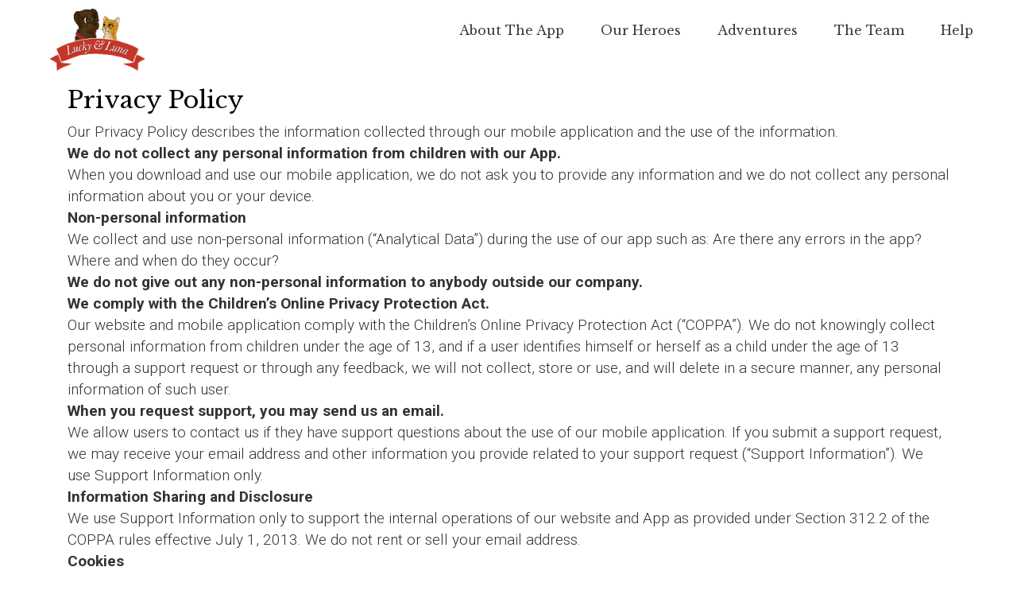

--- FILE ---
content_type: text/html; charset=UTF-8
request_url: http://luckyandluna.com/privacy-policy/
body_size: 19189
content:
<!DOCTYPE html>
<html lang="en-GB">
<head>
	<meta charset="UTF-8">
	<meta name="viewport" content="width=device-width, initial-scale=1.0">
	<title>Lucky &amp; Luna |   Privacy Policy</title>
			<link rel="shortcut icon" href="http://luckyandluna.com/wp-content/uploads/2016/04/favicon.png" type="image/x-icon"/>
	
	<link rel="profile" href="http://gmpg.org/xfn/11">
	<link rel="pingback" href="http://luckyandluna.com/xmlrpc.php">
	<!--[if lt IE 9]>
	<script src="http://luckyandluna.com/wp-content/themes/Enter/js/html5.js"></script>
	<![endif]-->
	<link rel='dns-prefetch' href='//maps.googleapis.com' />
<link rel='dns-prefetch' href='//fonts.googleapis.com' />
<link rel='dns-prefetch' href='//s.w.org' />
<link rel="alternate" type="application/rss+xml" title="Lucky &amp; Luna &raquo; Feed" href="http://luckyandluna.com/feed/" />
<link rel="alternate" type="application/rss+xml" title="Lucky &amp; Luna &raquo; Comments Feed" href="http://luckyandluna.com/comments/feed/" />
		<script type="text/javascript">
			window._wpemojiSettings = {"baseUrl":"https:\/\/s.w.org\/images\/core\/emoji\/12.0.0-1\/72x72\/","ext":".png","svgUrl":"https:\/\/s.w.org\/images\/core\/emoji\/12.0.0-1\/svg\/","svgExt":".svg","source":{"concatemoji":"http:\/\/luckyandluna.com\/wp-includes\/js\/wp-emoji-release.min.js?ver=5.4.18"}};
			/*! This file is auto-generated */
			!function(e,a,t){var n,r,o,i=a.createElement("canvas"),p=i.getContext&&i.getContext("2d");function s(e,t){var a=String.fromCharCode;p.clearRect(0,0,i.width,i.height),p.fillText(a.apply(this,e),0,0);e=i.toDataURL();return p.clearRect(0,0,i.width,i.height),p.fillText(a.apply(this,t),0,0),e===i.toDataURL()}function c(e){var t=a.createElement("script");t.src=e,t.defer=t.type="text/javascript",a.getElementsByTagName("head")[0].appendChild(t)}for(o=Array("flag","emoji"),t.supports={everything:!0,everythingExceptFlag:!0},r=0;r<o.length;r++)t.supports[o[r]]=function(e){if(!p||!p.fillText)return!1;switch(p.textBaseline="top",p.font="600 32px Arial",e){case"flag":return s([127987,65039,8205,9895,65039],[127987,65039,8203,9895,65039])?!1:!s([55356,56826,55356,56819],[55356,56826,8203,55356,56819])&&!s([55356,57332,56128,56423,56128,56418,56128,56421,56128,56430,56128,56423,56128,56447],[55356,57332,8203,56128,56423,8203,56128,56418,8203,56128,56421,8203,56128,56430,8203,56128,56423,8203,56128,56447]);case"emoji":return!s([55357,56424,55356,57342,8205,55358,56605,8205,55357,56424,55356,57340],[55357,56424,55356,57342,8203,55358,56605,8203,55357,56424,55356,57340])}return!1}(o[r]),t.supports.everything=t.supports.everything&&t.supports[o[r]],"flag"!==o[r]&&(t.supports.everythingExceptFlag=t.supports.everythingExceptFlag&&t.supports[o[r]]);t.supports.everythingExceptFlag=t.supports.everythingExceptFlag&&!t.supports.flag,t.DOMReady=!1,t.readyCallback=function(){t.DOMReady=!0},t.supports.everything||(n=function(){t.readyCallback()},a.addEventListener?(a.addEventListener("DOMContentLoaded",n,!1),e.addEventListener("load",n,!1)):(e.attachEvent("onload",n),a.attachEvent("onreadystatechange",function(){"complete"===a.readyState&&t.readyCallback()})),(n=t.source||{}).concatemoji?c(n.concatemoji):n.wpemoji&&n.twemoji&&(c(n.twemoji),c(n.wpemoji)))}(window,document,window._wpemojiSettings);
		</script>
		<style type="text/css">
img.wp-smiley,
img.emoji {
	display: inline !important;
	border: none !important;
	box-shadow: none !important;
	height: 1em !important;
	width: 1em !important;
	margin: 0 .07em !important;
	vertical-align: -0.1em !important;
	background: none !important;
	padding: 0 !important;
}
</style>
	<link rel='stylesheet' id='wp-block-library-css'  href='http://luckyandluna.com/wp-includes/css/dist/block-library/style.min.css?ver=5.4.18' type='text/css' media='all' />
<link rel='stylesheet' id='contact-form-7-css'  href='http://luckyandluna.com/wp-content/plugins/contact-form-7/includes/css/styles.css?ver=5.1.9' type='text/css' media='all' />
<link rel='stylesheet' id='parent-style-css'  href='http://luckyandluna.com/wp-content/themes/Enter/style.css?ver=5.4.18' type='text/css' media='all' />
<link rel='stylesheet' id='thm-style-css'  href='http://luckyandluna.com/wp-content/themes/luckyluna/style.css?ver=5.4.18' type='text/css' media='all' />
<link rel='stylesheet' id='font-awesome-css'  href='http://luckyandluna.com/wp-content/themes/Enter/css/font-awesome.min.css?ver=5.4.18' type='text/css' media='all' />
<link rel='stylesheet' id='resonsive-css'  href='http://luckyandluna.com/wp-content/themes/Enter/css/responsive.css?ver=5.4.18' type='text/css' media='all' />
<link rel='stylesheet' id='libre-baskerville_one-css'  href='http://fonts.googleapis.com/css?family=Libre+Baskerville%3A300italic%2C400italic%2C600italic%2C700italic%2C800italic%2C400%2C300%2C600%2C700%2C800&#038;ver=5.4.18' type='text/css' media='all' />
<link rel='stylesheet' id='roboto_two-css'  href='http://fonts.googleapis.com/css?family=Roboto%3A300italic%2C400italic%2C600italic%2C700italic%2C800italic%2C400%2C300%2C600%2C700%2C800&#038;ver=5.4.18' type='text/css' media='all' />
<link rel='stylesheet' id='libre-baskerville_three-css'  href='http://fonts.googleapis.com/css?family=Libre+Baskerville%3A300italic%2C400italic%2C600italic%2C700italic%2C800italic%2C400%2C300%2C600%2C700%2C800400&#038;ver=5.4.18' type='text/css' media='all' />
<link rel='stylesheet' id='enter_preset4-css'  href='http://luckyandluna.com/wp-content/themes/Enter/css/presets/preset4.css?ver=5.4.18' type='text/css' media='all' />
<link rel='stylesheet' id='quick-style-css'  href='http://luckyandluna.com/wp-content/themes/Enter/quick-style.php?ver=5.4.18' type='text/css' media='all' />
<script type='text/javascript' src='http://luckyandluna.com/wp-includes/js/jquery/jquery.js?ver=1.12.4-wp'></script>
<script type='text/javascript' src='http://luckyandluna.com/wp-includes/js/jquery/jquery-migrate.min.js?ver=1.4.1'></script>
<link rel='https://api.w.org/' href='http://luckyandluna.com/wp-json/' />
<link rel="EditURI" type="application/rsd+xml" title="RSD" href="http://luckyandluna.com/xmlrpc.php?rsd" />
<link rel="wlwmanifest" type="application/wlwmanifest+xml" href="http://luckyandluna.com/wp-includes/wlwmanifest.xml" /> 
<meta name="generator" content="WordPress 5.4.18" />
<link rel="canonical" href="http://luckyandluna.com/privacy-policy/" />
<link rel='shortlink' href='http://luckyundluna.com/?p=429' />
<link rel="alternate" type="application/json+oembed" href="http://luckyandluna.com/wp-json/oembed/1.0/embed?url=http%3A%2F%2Fluckyandluna.com%2Fprivacy-policy%2F" />
<link rel="alternate" type="text/xml+oembed" href="http://luckyandluna.com/wp-json/oembed/1.0/embed?url=http%3A%2F%2Fluckyandluna.com%2Fprivacy-policy%2F&#038;format=xml" />
<link rel="alternate" href="http://luckyundluna.com/datenschutzerklaerung/" hreflang="de" />
<link rel="alternate" href="http://luckyandluna.com/privacy-policy/" hreflang="en" />
</head>

<body class="page-template-default page page-id-429">
	<div id="page" class="hfeed site">

		<header id="header" class="site-header" role="banner">      
	        <div class="navbar navbar-inverse navbar-fixed-top" role="banner">
	            <div class="container">
	                <div class="navbar-header">
	                    <button type="button" class="navbar-toggle" data-toggle="collapse" data-target=".navbar-collapse">
	                        <span class="sr-only">Toggle navigation</span>
	                        <span class="icon-bar"></span>
	                        <span class="icon-bar"></span>
	                        <span class="icon-bar"></span>
	                    </button>

	                    <a class="navbar-brand" href="http://luckyandluna.com"><h1 class="logo-wrapper">
	                    												<img class="enter-logo" src="http://luckyandluna.com/wp-content/uploads/2016/06/Logo-neu-RZ-164px.png" title="">
											                    </h1></a>
	                    
	                </div>
	                <div class="collapse navbar-collapse">
	                    							<ul id="menu-main-menu-en" class="nav navbar-nav navbar-right"><li id="menu-item-458" class=" menu-item menu-item-type-post_type menu-item-object-page"><a data-toggle="collapse" data-target=".navbar-collapse"  href="http://luckyandluna.com#about-the-app" class="no-scroll">About the app</a></li>
<li id="menu-item-414" class=" menu-item menu-item-type-post_type menu-item-object-page"><a data-toggle="collapse" data-target=".navbar-collapse"  href="http://luckyandluna.com#our-heroes" class="no-scroll">Our Heroes</a></li>
<li id="menu-item-459" class=" menu-item menu-item-type-post_type menu-item-object-page menu-item-has-children dropdown"><a data-toggle="collapse" data-target=".navbar-collapse"  href="http://luckyandluna.com#adventures" class="no-scroll">Adventures</a>
<ul role="menu" class="dropdown-menu">
	<li id="menu-item-504" class=" menu-item menu-item-type-custom menu-item-object-custom"><a href="http://luckyandluna.com/lucky-luna-lost-in-time/" class="no-scroll">Lucky &#038; Luna – Lost in Time</a></li>
	<li id="menu-item-503" class=" menu-item menu-item-type-custom menu-item-object-custom"><a href="http://luckyandluna.com/lucky-luna-in-ancient-egypt/" class="no-scroll">Lucky &#038; Luna in ancient Egypt</a></li>
	<li id="menu-item-502" class=" menu-item menu-item-type-custom menu-item-object-custom"><a href="http://luckyandluna.com/lucky-luna-meet-joan-of-arc/" class="no-scroll">Lucky &#038; Luna meet Joan of Arc</a></li>
	<li id="menu-item-690" class=" menu-item menu-item-type-custom menu-item-object-custom"><a href="http://luckyandluna.com/lucky-luna-in-ancient-rome/" class="no-scroll">Lucky &#038; Luna in ancient Rome</a></li>
</ul>
</li>
<li id="menu-item-457" class=" menu-item menu-item-type-post_type menu-item-object-page"><a data-toggle="collapse" data-target=".navbar-collapse"  href="http://luckyandluna.com#the-team" class="no-scroll">The team</a></li>
<li id="menu-item-484" class=" menu-item menu-item-type-custom menu-item-object-custom menu-item-has-children dropdown"><a href="#" class="no-scroll">Help</a>
<ul role="menu" class="dropdown-menu">
	<li id="menu-item-490" class=" menu-item menu-item-type-custom menu-item-object-custom"><a href="http://luckyandluna.com/faq/" class="no-scroll">FAQ</a></li>
</ul>
</li>
</ul>							                </div>
	            </div>
	        </div>
	    </header>
    <section id="main" class="clearfix">
        <div id="page" class="container">
            <div id="content" class="site-content col-md-12" role="main">
                                
                    <article id="post-429" class="post-429 page type-page status-publish hentry">

                        <h2 class="entry-title">Privacy Policy</h2>

                        
                        <div class="entry-content">
                            <p>Our Privacy Policy describes the information collected through our mobile application and the use of the information.<br />
<strong>We do not collect any personal information from children with our App.</strong><br />
When you download and use our mobile application, we do not ask you to provide any information and we do not collect any personal information about you or your device.<br />
<strong>Non-personal information</strong><br />
We collect and use non-personal information (“Analytical Data”) during the use of our app such as: Are there any errors in the app? Where and when do they occur?<br />
<strong>We do not give out any non-personal information to anybody outside our company.</strong><br />
<strong>We comply with the Children’s Online Privacy Protection Act.</strong><br />
Our website and mobile application comply with the Children’s Online Privacy Protection Act (“COPPA”). We do not knowingly collect personal information from children under the age of 13, and if a user identifies himself or herself as a child under the age of 13 through a support request or through any feedback, we will not collect, store or use, and will delete in a secure manner, any personal information of such user.<br />
<strong>When you request support, you may send us an email.</strong><br />
We allow users to contact us if they have support questions about the use of our mobile application. If you submit a support request, we may receive your email address and other information you provide related to your support request (“Support Information”). We use Support Information only.<br />
<strong>Information Sharing and Disclosure</strong><br />
We use Support Information only to support the internal operations of our website and App as provided under Section 312.2 of the COPPA rules effective July 1, 2013. We do not rent or sell your email address.<br />
<strong>Cookies</strong><br />
When you visit our website, we may send cookies to your computer that uniquely identify your browser. We use cookies to improve the quality of our service by storing user preferences and tracking usage information. Most browsers allow you to disable cookies or set your browser to alert you when cookies are being sent to your computer.<br />
<strong>Links to Third Party Sites</strong><br />
We may provide links and/or connections to third-party web sites or services from our website (we do not allow third-party links within our mobile application). We are not responsible for the privacy practices or content of these third-party sites.<br />
<strong>Contact Us</strong><br />
If you have any questions or concerns regarding this Privacy Policy, please send us an email at info@luckyandluna.com.<br />
Last updated November 21, 2017</p>
                                                    </div>

                    </article>

                    
                            </div> <!--/#content-->


        </div>
    </section> <!--/#page-->

    <section id="bottom" class="footer-wiget-area">
        <div class="container">
            <div class="row">
               <div class="col-sm-3 col-xs-6 bottom-widget"><div id="nav_menu-3" class="widget widget_nav_menu" ><div class="menu-footer-en-container"><ul id="menu-footer-en" class="menu"><li id="menu-item-495" class="menu-item menu-item-type-post_type menu-item-object-page current-menu-item page_item page-item-429 current_page_item menu-item-495"><a href="http://luckyandluna.com/privacy-policy/" aria-current="page">Privacy Policy</a></li>
<li id="menu-item-496" class="menu-item menu-item-type-post_type menu-item-object-page menu-item-496"><a href="http://luckyandluna.com/imprint/">Imprint</a></li>
<li id="menu-item-520" class="menu-item menu-item-type-custom menu-item-object-custom menu-item-home menu-item-520"><a href="http://luckyandluna.com">Copyright © Lucky and Luna</a></li>
</ul></div></div></div>            </div>
        </div>
    </section>
    </div>

                        <style>
                .navbar-brand {
    padding: 0px;
}

.footer-wiget-area {
	background-color: #000000;
	
}

.dropdown-menu>.active>a, .dropdown-menu>.active>a:hover, .dropdown-menu>.active>a:focus {
	background-color: transparent;
}

.bottom-widget {
width: 100%;
}

.widget ul {
padding-top: 10px;
}

.widget_nav_menu ul li {
    border-bottom: 0px;
    padding: 0px 10px;
    float: left;
color: #fff;
}

.widget ul li a {
    text-decoration: none;
    color: #fff;
    font-size: 16px;
    font-weight: 300;
    display: inline-block;
    margin-left: 15px;
    position: relative;
float: left;
}

.widget ul li::before {
content: "";
    position: absolute;
}            </style>
            <script type='text/javascript'>
/* <![CDATA[ */
var wpcf7 = {"apiSettings":{"root":"http:\/\/luckyandluna.com\/wp-json\/contact-form-7\/v1","namespace":"contact-form-7\/v1"}};
/* ]]> */
</script>
<script type='text/javascript' src='http://luckyandluna.com/wp-content/plugins/contact-form-7/includes/js/scripts.js?ver=5.1.9'></script>
<script type='text/javascript' src='http://luckyandluna.com/wp-content/themes/Enter/js/bootstrap.min.js?ver=5.4.18'></script>
<script type='text/javascript' src='http://luckyandluna.com/wp-content/themes/Enter/js/jquery.flexslider.js?ver=5.4.18'></script>
<script type='text/javascript' src='http://luckyandluna.com/wp-content/themes/Enter/js/jquery.parallax.js?ver=5.4.18'></script>
<script type='text/javascript' src='http://luckyandluna.com/wp-content/themes/Enter/js/jquery.nav.js?ver=5.4.18'></script>
<script type='text/javascript' src='http://luckyandluna.com/wp-content/themes/Enter/js/jquery.easing.min.js?ver=5.4.18'></script>
<script type='text/javascript' src='http://luckyandluna.com/wp-content/themes/Enter/js/jquery.isotope.min.js?ver=5.4.18'></script>
<script type='text/javascript' src='http://maps.googleapis.com/maps/api/js?v=3.14&#038;sensor=false&#038;ver=5.4.18'></script>
<script type='text/javascript' src='http://luckyandluna.com/wp-content/themes/Enter/js/gmaps.js?ver=5.4.18'></script>
<script type='text/javascript' src='http://luckyandluna.com/wp-content/themes/Enter/js/main.js?ver=5.4.18'></script>
<script type='text/javascript' src='http://luckyandluna.com/wp-includes/js/wp-embed.min.js?ver=5.4.18'></script>
			<script type="text/javascript">
				(function(){

					var map;

					map = new GMaps({
						el: '#gmap',
						lat: 43.04446,
						lng: -76.130791,
						scrollwheel:false,
						zoom: 10,
						zoomControl : false,
						panControl : false,
						streetViewControl : false,
						mapTypeControl: false,
						overviewMapControl: false,
						clickable: false
					});

					
					map.addMarker({
						lat: 43.04446,
						lng: -76.130791,
						icon: "http://luckyandluna.com/wp-content/themes/Enter/images/map-icon.png",
						animation: google.maps.Animation.DROP,
						verticalAlign: 'bottom',
						horizontalAlign: 'center',
												infoWindow: {
						  content: "<div></div>"
						}
											});

					

					var styles = [ 

					{
						"featureType": "road",
						"stylers": [
						{ "color": "#b4b4b4" }
						]
					},{
						"featureType": "water",
						"stylers": [
						{ "color": "#d8d8d8" }
						]
					},{
						"featureType": "landscape",
						"stylers": [
						{ "color": "#f1f1f1" }
						]
					},{
						"elementType": "labels.text.fill",
						"stylers": [
						{ "color": "#000000" }
						]
					},{
						"featureType": "poi",
						"stylers": [
						{ "color": "#d9d9d9" }
						]
					},{
						"elementType": "labels.text",
						"stylers": [
						{ "saturation": 1 },
						{ "weight": 0.1 },
						{ "color": "#000000" }
						]
					}

					];

					map.addStyle({
						styledMapName:"Styled Map",
						styles: styles,
						mapTypeId: "map_style"  
					});

					map.setStyle("map_style");
				}());
			</script>
		</body>
</html>


--- FILE ---
content_type: text/css
request_url: http://luckyandluna.com/wp-content/themes/Enter/style.css?ver=5.4.18
body_size: 9721
content:
/*
Theme Name: Enter
Theme URI: http://themeum.com/
Author: Themeum
Author URI: http://shapebootstrap.net/
Description: Features include a front page template with its own widgets, an optional display font, styling for post formats on both index and single views, and an optional no-sidebar page template. Make it yours with a custom menu.
Version: 1.0
License: GNU General Public License v2 or later
License URI: http://www.gnu.org/licenses/gpl-2.0.html
Tags:
Text Domain: THEMEUM
*/


@import url('css/bootstrap.min.css');
@import url('css/font-awesome.min.css');
@import url('css/animate.css');
@import url('css/main.css');

@import url(http://fonts.googleapis.com/css?family=Roboto:400,100,300,500,700,900);
@import url(http://fonts.googleapis.com/css?family=Roboto+Slab:400,300,100,700);

#main{
	margin: 50px auto;
}

.blog #content article.post,
.archive #content article.post{
	margin-bottom: 60px;
}

.site-header{
	margin-bottom: 0;
}

.entry-thumbnail{
	border-bottom: 3px solid #eee;
}

.entry-chat,
.entry-link,
.entry-status,
.entry-qoute,
.entry-audio{
	padding: 20px;
	border-width: 0 0 1px;
	border-style: solid;
	border-color: #eee;
	box-shadow: inset 0px 0px 3px rgba(0,0,0,.5);
	background: #34495e;
	color:#fff;
	font-size: 14px;
}

.entry-chat p{
	font-size: 14px;
}

.entry-link{
	padding-top: 30px;
	padding-bottom: 30px;
}

.entry-link h4{
	font-size: 20px;
}

.entry-qoute blockquote p{
	font-weight: 400;
	letter-spacing: .5px;
	line-height: 26px;
}

.entry-qoute blockquote small{
	font-style: italic;
	font-size: 15px;
}

.format-aside .post-content.media .entry-title{
	display: none;
}

.entry-title{
	margin-top: 0;
	margin-bottom: 10px;
	text-transform: capitalize;
}

.entry-title,
.entry-summary{
	-ms-word-wrap: break-word;
	word-wrap: break-word;
}

.post-content.media{
	margin-top: 20px;
}

.post-content.media .pull-left{
	padding-right: 20px;
	border-right: 1px solid #eaeaea;
	margin-right: 30px;
}

.post-content.media .post-format,
.post-content.media .publish-date{
	text-align: center;
	margin: 15px 0 0;
	padding: 0px;
}

.post-content.media .post-format{
	margin: 0 0 15px;
}

.post-content.media .post-format i{
	font-size: 24px;
	border: 1px solid #eee;
	/* border-radius: 50%; */
	width: 50px;
	height: 50px;
	line-height: 50px;
	text-align: center;
	transition:all .4s linear;
}

.post-content.media:hover .post-format i{
	border-color: #34495e;
	border-radius: 50%;
}

.post-content.media .publish-date{
	margin: 5px 0 0px;
}

.post-content.media .publish-date .entry-date{
	font-size: 16px;
	font-weight: 400;
	padding: 0 10px;
	text-transform: uppercase;
}

#blog-gallery-slider.carousel{
	overflow: hidden;
}

#blog-gallery-slider .carousel-control.left,
#blog-gallery-slider .carousel-control.right{
	top: 40%;
	left: -40px;
	height: 80px;
	width: 40px;
	background: #34495e;
	opacity: 0;
	text-shadow:none;
	border-top-right-radius: 3px;
	border-bottom-right-radius: 3px;
	transition: all .3s linear;
}

#blog-gallery-slider .carousel-control.right{
	left: auto;
	right: -40px;
	border-top-right-radius: 0;
	border-bottom-right-radius: 0;
	border-top-left-radius: 3px;
	border-bottom-left-radius: 3px;
}

#blog-gallery-slider.carousel:hover .carousel-control.left{
	left: 0px;
	opacity: 1;
}

#blog-gallery-slider.carousel:hover .carousel-control.right{
	right: 0px;
	opacity: 1;
}


#blog-gallery-slider .carousel-control .glyphicon-chevron-left,
#blog-gallery-slider .carousel-control .glyphicon-chevron-right{
	line-height: 80px;
	top: 0;
	left: 10px;
}

.entry-meta ul{
	display: block;
	list-style: none;
	padding: 0;
	margin: 0;
}

.entry-meta ul li{
	display: inline-block;
	margin-right: 15px;
}

.entry-meta ul li i{
	margin-right: 5px;
}

.entry-meta ul li:last-child{
	margin-right: 0px;
}

.entry-meta ul li,
.entry-meta ul li i,
.entry-meta ul li a{
	text-transform: uppercase;
	letter-spacing: .75px;
	color: #a8b1b4;
	font-weight: 300;
}

.entry-meta ul li a:hover{
	color: #222;
}

.entry-summary .read-more{
	position: relative;
	-webkit-transition: all 0.17s ease-in-out;
	-moz-transition: all 0.17s ease-in-out;
	-ms-transition: all 0.17s ease-in-out;
	-o-transition: all 0.17s ease-in-out;
	transition: all 0.17s ease-in-out;
	border: 2px solid #e5e5e5;
	padding: 6px 32px 6px 22px;
	border-radius: 4px;
	color: #363f46;
	box-shadow: 0 0 0 0;
	font-size: 12px;
	text-transform: capitalize;
}

.entry-summary p:last-child{
	margin-top: 20px;
}

.entry-summary .read-more:hover{
	color: #34495e;
}

.entry-status iframe{
	width: 99%;
}


.single-post .entry-title{
	margin-top: 20px;
}

.single-post #content article.post{
	margin-bottom: 30px;
}

.single-post #content .post-author,
.single-post #content .post-navigation{
	background: #fff;
	margin-top: 0px;
	margin-bottom: 30px;
}


.single-post #content .post-author .pull-left{
	margin-right: 20px;
	padding: 3px;
	background: #eee;
}

.single-post #content .post-author .media-body h3{
	margin-top: 0;
	text-transform: capitalize;
}

.single-post #content .post-author .media-body p{
	margin-bottom: 0;
	line-height: 24px;
	font-size: 14px;
}

.single-post #content .post-navigation{
	text-transform: lowercase;
}

.single-post #content .post-navigation a:hover{
	text-decoration: underline;
}

/* end of essential part of css for wp */

.sticky{

}

.alignnone {
    margin: 5px 20px 20px 0;
}

img.alignnone {
    max-width: 100%;
    height: auto;
}

.aligncenter,
div.aligncenter {
    display: block;
    margin: 5px auto 5px auto;
}

.alignright {
    float:right;
    margin: 10px 0 20px 20px;
}

.alignleft {
    float: left;
    margin: 10px 20px 20px 0;
}

.aligncenter {
    display: block;
    margin: 10px auto 15px auto;
}

a img.alignright {
    float: right;
    margin: 5px 0 20px 20px;
}

a img.alignnone {
    margin: 5px 20px 20px 0;
}

a img.alignleft {
    float: left;
    margin: 5px 20px 20px 0;
}

a img.aligncenter {
    display: block;
    margin-left: auto;
    margin-right: auto
}

.wp-caption {
    background: #fff;
    border: 1px solid #f0f0f0;
    max-width: 96%; /* Image does not overflow the content area */
    padding: 5px 3px 10px;
    text-align: center;
}

.wp-caption.alignnone {
    margin: 5px 20px 20px 0;
}

.wp-caption.alignleft {
    margin: 5px 20px 20px 0;
}

.wp-caption.alignright {
    margin: 5px 0 20px 20px;
}

.wp-caption img {
    border: 0 none;
    height: auto;
    margin: 0;
    max-width: 98.5%;
    padding: 0;
    width: auto;
}

.wp-caption p.wp-caption-text {
    font-size: 11px;
    line-height: 17px;
    margin: 0;
    padding: 0 4px 5px;
}

.gallery-caption{

}

.bypostauthor{

}

/* end of essential part of css for wp */

.widget-area{
	word-break: break-word;
}

.widget-area img{
	max-width: 100%;
	height: auto;
}

.bottom-widget{
	word-break: break-word;
}

.widget_recent_comments a{
	word-break: break-word;
}

.bottom-widget img{
	max-width: 100%;
	height: auto;
}

.widget-area select{
	max-width: 100%;
}

.bottom-widget select{
	max-width: 100%;
}

.sidebar-inner .widget{
	margin-bottom: 5px;
	padding: 0 0px 40px;

}

.sidebar-inner .widget h3.widget_title {
	border-bottom: 1px solid #E6E6E6;
	color: #000;
	font-size: 20px;
	font-weight: 500;
	margin-bottom: 20px;
	padding-bottom: 20px;
	text-transform: uppercase;
}

.footer-wiget-area .bottom-widget{
	margin-bottom:50px;
}

.form-control{
	border-radius: 0;
}

.widget_title{
	margin-top: 0;
	margin-bottom: 20px;
}

.widget table,
.widget th,
.widget td {
	border: 1px solid rgba(0, 0, 0, 0.1);
	text-align: center;
}

.widget table {
	border-collapse: separate;
	border-spacing: 0;
	border-width: 1px 0 0 1px;
	width: 100%;
}

.widget caption,
.widget th,
.widget td {
	font-weight: normal;
	text-align: center;
	line-height: 1.8;
}

.widget caption{
	width: 100%;
	border-width: 1px 1px 0;
	border-style: solid;
	border-color: rgba(0,0,0,.1);
	line-height: 2.5;
}
.widget th {
	border-width: 0 1px 1px 0;
	font-weight: bold;
}

.widget td {
	border-width: 0 1px 1px 0;
}

.widget table,
.widget th,
.widget td {
	border-color: rgba(0, 0, 0, 0.1);
}

.widget caption {
	color: #2b2b2b;
	font-weight: 900;
}
.widget thead th {
	background-color: rgba(0, 0, 0, 0.02);
}

.widget #today a{
	display: block;
	background-color: rgba(0, 0, 0, 0.02);
}

.widget .tagcloud{
	display: block;
}

.widget .tagcloud a{
	background-color: #CCC;
	border: 0 none;
	color:#fff;
	border-radius: 0;
	font-size: 14px !important;
	font-weight: 300;
	padding: 4px 5px;
	transition:all 300ms linear;
	display: inline-block;
	margin-bottom: 10px;
	margin-right: 8px;
}

.widget .tagcloud a:hover{
	background-color: #7AB700;
}

.widget ul{
	padding: 0;
	margin: 0;
	letter-spacing: 0;
	list-style: none;
}

.widget ul li{
	border-bottom: 1px solid #E5E5E5;
	padding: 13px 0;
}

.widget ul li:last-child {
	border-bottom:none;
}

.widget ul li:first-child {
	padding-top: 0;
}


.widget ul li a,
.widget ul li.recentcomments a{
	text-decoration: none;
	color: #595959;
	font-size: 16px;
	font-weight: 300;

	display: inline-block;
	margin-left: 15px;
	position: relative;
}

.widget ul li.recentcomments a {
	margin-left: 15px !important;
}

.widget ul li:before{
	content: "\f105";
	font-family: FontAwesome;
	position: absolute;
}

.widget ul li a:hover  { 
	color:#7AB700; 
}

/*search*/

#searchform {
	position: relative;
}

#searchform input {
	line-height: 40px;
	min-height: 40px;
}

#searchform .btn-search {
	position: absolute;
	min-height: 40px;
	right: 0;
	top:0;
	padding: 0 15px;
}


.page-header{
	padding: 0;
	margin: 0;
	border:0 none;
}

.page-header .page-title{
	font-weight: 700;
	margin-bottom: 40px;
	margin-top: 0;
	text-transform: uppercase;
}

/* One Page Style */

.page-wrapper{
	padding: 100px 0;
}

.display-none{
	display: none;
}


--- FILE ---
content_type: text/css
request_url: http://luckyandluna.com/wp-content/themes/luckyluna/style.css?ver=5.4.18
body_size: 1676
content:
/*
Theme Name: luckyluna
Description: Childtheme zu Enter von Themeum
Author: Sonia Rothe
Author URI: http://www.die-handarbeit.de
Template: Enter
Version: 1.0
Tags:
*/

.einleitung-text{
/*background-image: url("Rahmen_ohne_Text.png");
background-size: cover;*/
padding: 20px;
margin-top: 120px;
background-color: #fff;
    border-radius: 15px;
    border: 2px solid #000;
}


.buyicon {
margin: 0px 20px 5px 0;
}



.service-media h3, .parallax-section h2.title {
    color: #000;
border-color: #000;
}

.service-media p {
    color: #000;
}

.parallax-section h2.title:after {
    background: #000;
}

h2.title {
    text-transform: none;
}

/* Thumbnails*/
.thumbnail h3  {
margin-top: 0px;
}


.thumbnail .aligncenter {
margin-top: 0px;
margin-bottom: 0px;
}

#header .navbar-toggle {
background-color: #3a3a3a;
}

#header .navbar-nav.navbar-right >li a {
    color: #3a3a3a;
}

@media (max-width: 767px){
 #header .navbar-nav.navbar-right >li a,
 #header .navbar-inverse .navbar-nav .dropdown-menu > li > a{
    /*float: 500;*/
    color: #fff;
    padding: 0 20px!important;
    border: 0 none;
    border-bottom: 1px solid rgba(0,0,0,0.02)!important
  }
	
	
#header .navbar-inverse .navbar-nav li.active > a, #header .navbar-inverse .navbar-nav li.active > a:focus, #header .navbar-nav.navbar-right li > a:hover, .navbar-inverse .navbar-nav > .open > a {
	border-left: 3px solid #c63527;
	}

}

/* .navbar {
height: 80px;
}

.container>.navbar-header, .container>.navbar-collapse {
    height: 80px;
} */

.dropdown-menu {
background-color: #fff;
top: 96%;
}

.page-wrapper {
    padding: 2em 0;
}

.aligncenter {
    display: block;
    margin: 0px auto 0px auto;
}



--- FILE ---
content_type: text/css
request_url: http://luckyandluna.com/wp-content/themes/Enter/css/responsive.css?ver=5.4.18
body_size: 12890
content:
/* lg */ 
@media (min-width: 1200px) {

}

/* md */
@media (min-width: 992px) and (max-width: 1199px) {
  
  #header .navbar-nav.navbar-right >li {
    padding: 0 15px;
  }
}


/* sm */
@media (min-width: 768px) and (max-width: 991px) {
    #header .navbar-nav.navbar-right li{
    padding: 0 10px;
  }

  #header .navbar-nav.navbar-right >li a {
    font-size: 13px;
  }

  .features-nav li{
    padding: 0 20px;
  }
  .features-nav .media-content h3{
    white-space: nowrap;
    text-overflow: ellipsis;
    overflow: hidden;
  }
  .features-nav .media-content p{
    font-size: 14px;
    line-height: 24px;
  }

  #portfolio .portfolio-filter li a{
    font-size: 16px;
  }

  #portfolio .efffect h4{
    display: none;
  }

  .single-blog img{
    width: 120px;
  }

  .single-blog .blog-content{
    padding-left: 0;
  }

  .blog-content h2{
    font-size: 18px;
    margin-bottom: 15px;
  }

  ul.plan{
    margin-bottom: 30px;
  }

  .single-blog{
    margin-bottom: 30px;
  }

  .blog-content p{
    font-size: 14px;
  }

  .media.service-media{
    margin-bottom: 30px;
  }

  .page-wrapper.parallax-section{
    padding: 120px 0;
  }

  #team-member-carousel .carousel-indicators{
    bottom: -40px;
  }

}

/* mobile landscape */

@media (min-width: 481px) and (max-width: 767px) {
  .single-blog{
      max-width: 50%;
      float: left;
      margin-bottom: 40px;
  }

  .features-nav .media-content h3{
    margin-bottom: 15px;
  }

  .features-nav .media-content p{
    font-size: 16px;
    line-height: 22px;
  }

  .media.service-media{
    margin-bottom: 0;
  }

  .service-media img{
    padding-right: 20px;
    height: 80px;
  }
}

/* xs */
@media (max-width: 767px) {

  .navbar-inverse .navbar-collapse{
    padding: 0;
    border: 0 none;
    background: #000;
  }

  .sidebar-inner {
    padding: 0 15px;
  }

.single.single-post #main,
.blog #main,
.archive #main,
.search-results #main,
.page.page-template-default #main {
  overflow: hidden;
}

  .navbar-nav{
    margin: 0;

  }
  .navbar-collapse{
    box-shadow: none;
  }

  #header .navbar-nav.navbar-right li{
    padding: 0;
  }

    #header .navbar-inverse .navbar-nav .dropdown-menu > li {
    padding: 0;
  }

    #header .navbar-inverse .navbar-nav .dropdown-menu > li {
      border-bottom: 0;
    }

  #header .navbar-inverse .navbar-nav .dropdown-menu > li a {
    border-bottom: 1px solid rgba(0,0,0,.02);
  }

  #header .navbar-nav.navbar-right li:first-child{
    padding: 0;
  }

  #header .navbar-nav.navbar-right >li:first-child a{
   border-top: 1px solid rgba(0,0,0,0.2)!important
  }

  #header .navbar-nav.navbar-right >li a,
  #header .navbar-inverse .navbar-nav .dropdown-menu > li > a{
    float: 500;
    background: #3D3B3E;
    padding: 0 20px!important;
    border: 0 none;
    border-bottom: 1px solid rgba(0,0,0,0.02)!important
  }

#header .navbar-inverse .navbar-nav  li.active > a,  
#header .navbar-inverse .navbar-nav  li.active > a:focus, 
#header .navbar-nav.navbar-right li > a:hover,
.navbar-inverse .navbar-nav > .open > a {
  background: rgba(61,59,62,.7);
  border:0 none;
  border-left: 3px solid #7AB700;
  border-bottom: 1px solid rgba(0,0,0,0.2)!important;
  box-shadow: none;
}

  #community-carousel .carousel-indicators{
    left: 50%;
    margin-left: 0;
  }

  #team-member-carousel .carousel-indicators{
    bottom: -40px;
  }

  .blog-content h2{
    font-size: 18px;
    margin-bottom: 15px;
  }

  .blog-content p{
    font-size: 14px;
  }

  #header .navbar-nav.navbar-right li a {
    padding: 0
  }

    blog-item ,
  .blog-single{
  display: block;
}

  /*dropdown*/
  .dropdown-menu {
    width: 100%;
  }

  .navbar-nav>li>.dropdown-menu{
    padding: 0;
    margin: 0;
    position: relative;
    display: block;
    border: 0 none;
    background: #000;
  }

  #header .navbar-inverse .navbar-nav .dropdown-menu > li > a{
    background: #3D3B3E;
    line-height: 46px;
    color: #fff;

  }

  #header .navbar-inverse .navbar-nav .dropdown-menu > li.active > a,
  #header .navbar-inverse .navbar-nav .dropdown-menu > li.active > a:focus,
  #header .navbar-inverse .navbar-nav .dropdown-menu > li > a:hover{
    background: rgba(61,59,62,.7);
    border:0 none;
    border-left: 2px solid #7AB700;
    box-shadow: none;

  }

  #header .navbar-inverse .navbar-nav .dropdown-menu > li > a{
    padding: 10px 0;
  }

  #home-carousel .carousel-inner h2 {
    font-size: 35px;
  }

  #home-carousel .carousel-inner .item {
    height: 515px;
  }

  #home-carousel .carousel-inner p {
    font-size: 14px;
  }

  #home-carousel .carousel-inner button {
    font-size: 16px;
    height: 45px;
    width: 150px;
  }

  #community-carousel .carousel-indicators {
    top:auto;
    left:45%;
    bottom: 10px;
    width: auto;
  }

  #community-carousel .carousel-indicators li {
    display: inline-block;
  }

  .media-content h4 {
    font-size: 20px;
    margin-bottom: 10px;
  }

  .media-content p {
    font-size: 14px;
    line-height: 25px;
  }

  .features-nav li {
    padding: 25px 30px;
  }

  .service-media {
    padding-left: 0;
    padding-top: 30px;
  }

  .service-media img {
    margin-right: 0 !important;
  }

  .service-media h4 {
    font-size: 20px;
    margin-top: 45px;
  }

  .service-media p {
    font-size: 15px;
    line-height: 25px;
  }

  #email-marketing-carousel .carousel-indicators, 
  #customer-satisfaction-carousel .carousel-indicators, 
  #support-carousel .carousel-indicators {
    left: 73%
  }

  #portfolio h2,
  #services h2.title {
    width: 133px;
    font-size: 25px
  }

  #portfolio .portfolio-filter {
    margin-bottom: 40px;
    margin-top: 40px;
    padding: 0;
  }

  #portfolio .portfolio-filter li a {
    font-size: 15px;
    margin-bottom: 1px;
    width: auto;
    padding: 10px;
  }

  .portfolio-items > div{
    width: 49% !important;
  }

  .mask h3 {
    font-size: 18px;
  }

  .mask h4 {
    font-size: 14px
  }
  .promotion h2 {
    font-size: 20px;
    font-weight: 300;
    line-height: 28px;
    padding-bottom: 12px
  }

  #blog .blog-heading, 
  #our-team h2 {
    font-size: 25px;
    width: 125px
  }

  .team-member {
    margin-bottom: 30px
  }


  .parallax-section{
    padding: 50px 0;
    background-position: 50% !important;
    background-attachment: inherit !important;
  }

  .single-blog .blog-content{
    padding-left: 0;
  }
/*
  .blog-content h2{
    white-space: nowrap;
    text-overflow: ellipsis;
    overflow: hidden;
  }
*/
  .comments h2 {
    font-size: 17px;
    line-height: 28px;
  }

  .comments {
    padding-top: 0px;
  }

  #contact-wrap .social-icons a{
    display: inline-block;
    margin-bottom: 3px;
  }

  #footer p {
    float: none !important;
    text-align: center;
  }

  #gmap-wrap{
    display: none;
  }

  #contact-wrap{
    width: 100%;
    float: none;
  }

  /* blog responsive */

  .blog-item{
    display: block;
  }

  .entry-meta {
    padding-bottom: 20px;
    padding-top: 20px;
    width: auto;
    display: block;
    margin-bottom: 20px;
  }

  .entry-meta h4{
    margin-bottom: 0;
  }

  .entry-meta ul {
    margin-bottom: 10px;
    margin-top: 10px;
    display: inline-block;
  }

  .entry-meta ul li {
    margin-right: 15px;
  }

  .entry-meta ul li:last-child {
    margin-right: 0;
  }

  .entry-meta ul li a{
    padding: 0;
  }
  .entry-meta hr{
    margin-top: 0;
  }

  .blog-item span{
    display: inline-block;
    margin: 0 5px;
  }

  .blog-content p{
    font-size: 16px;
    line-height: 24px;
  }

  .btn-readmore{
    margin-bottom: 25px;
  }

  .widget.search{
    margin-top: 40px;
  }

  .blog-content h3{
    margin-top: 15px;
  }

  .replay-box{
    margin-top: 40px;
  }

  .social-networks{
    margin-bottom: 20px;
    text-align: center;
  }

  .social-networks .pull-right{
    float: none!important;
    display: inline-block;
  }

  .cross-icon{
    text-align: right;
  }

  .cross-icon a{
    font-size: 22px;
  }

  .portfolio-prev,
  .portfolio-next{
    line-height: 26px;
    height: 30px;
    width: 30px;
    font-size: 16px;
  }

  .social-networks a i{
    font-size: 12px;
    height: 30px;
    width: 30px;
    padding: 0;
    line-height: 30px;
  }

  .single-carousel-right,
  .single-carousel-left{
    font-size: 14px;
    height: 40px;
    line-height: 40px;
  }

  .mask h4{
    padding-right:0;
    padding-left: 0;
  }

  #portfolio .project-info h2,
  #portfolio .project-details h2{
    width: auto;
  }

  ul.plan {
     margin-bottom: 30px;
   }
  
   .single-blog .pull-left{
    float: none !important;
    margin-right: 0px;
  }

  .blog-content h2 {
    margin-top: 10px;
  }
  
  #contact-wrap form {
  margin-right: 0;
  padding: 0 15px;
  margin-left: 0;
  } 
  
  #gmap-wrap {
    display: block;
  }

  #gmap-wrap {
    float: none;
    width: 100%;
    height: inherit;
  }
  
  #contact-wrap .social-icons {
    padding: 6% 15px;
  }
  
  .infowindow {
    width: 150px;
    height: 150px;
  }

  .infowindow h3{
    font-size: 18px;
  }

  #contact-wrap{
    min-height: 300px;
    height: auto;
  }

  #gmap-wrap,
  #gmap{
    height: 450px;
  }

  .page-wrapper.parallax-section{
    padding: 120px 0;
  }

  .features .item{
    height: 400px;
  }

  .features-nav{
    height: auto;
  }

  .features-nav li{
    height: auto;
  }

  .single-blog .single-blog-content{
    margin-top: 20px;
  }

  #header .navbar-inverse .navbar-nav ul.dropdown-menu > li.menu-item:hover{
    border-bottom: 0!important;
  }

}

/* XS Portrait */
@media ( max-width: 480px) {

  .blog-content p{
    font-size: 14px;
    line-height: 24px;
  }

  #header .navbar-inverse .navbar-nav .dropdown-menu > li {
    padding: 0;
  }

  #header .navbar-inverse .navbar-nav .dropdown-menu > li {
    border-bottom: 0 none;
  }

  .single-blog .single-blog-content{
    padding-left: 0;
  }

  .sidebar-inner {
    padding: 0 15px;
  }

  .media-content h4 {
    margin-top: 7%
  }

  .features-nav .media{
    text-align: center;
  }

  .features-nav .media .pull-left{
    float: none!important;
    clear: both;
    margin-bottom: 20px;
    margin-right: 0;
    padding: 0;
  }

  .service-media.media .pull-left{
    padding: 0;
  }

  .service-media.media .pull-left{
    height: 80px;
  }

  .features-nav .media .pull-left .media-object{
    margin: 0;
  }

  .features-nav .media-content h3,
  .service-media h3{
    font-size: 22px;
    margin-bottom: 15px;
  }

  .service-media h3{
    margin-bottom: 10px;
  }

  .features-nav .media-content p,
  .service-media p{
    font-size: 14px;
    line-height: 24px;
  }

  .service-media p{
    line-height: 20px;
  }

  .service-media.media .pull-left{
    margin-top: 0;
  }

  .service-media.media{
    margin-bottom: 40px;
    text-align: center;
  }

  .service-media {
    padding-top: 0;
  }

  .service-media img {
    margin-top:-28px
  }

  .service-media h4 {
    margin-top: 40px
  }

  .isotope, .isotope .isotope-item {
    width: 100%;
  }

  .mask h3 {
    font-size: 24px;
    margin-top: 25%;
  }

  .mask h4 {
    font-size: 20px;
  }

  #portfolio .portfolio-filter li a{
    width: auto;
  }

  .portfolio-items > div{
    width: 100% !important;
  }

  #carousel-blog .left {
    right: 45px;
  }

  .carousel-blog-control {
    font-size: 16px;
    height: 30px;
    width: 30px;
    line-height: 30px;
  }

  .testimonial h2{
    font-weight: 400;
    line-height: 30px;
  }

  .parallax-section h2.title{
    font-size: 22px;
    line-height: 36px;
  }

  .testimonial p{
    font-size: 13px;
  }

  .testimonial p span{
    font-size: 11px;
    display: block;
  }

  .post-comment .pull-left{
    float: none!important;
    clear: both;
    margin-bottom: 15px;
    display: inline-block;
  }

  .btn-reply{
    font-size: 10px;
  }

  .replay-box form span{
    margin: 0;
  }

  .replay-box form span input{
    width: 100%;
  }

  .portfolio-items .mask h3 {
    margin-top: 25px;
  }
  
  #team-member-carousel .col-xs-6{
    width: 100%;
  }
  
  .testimonial h2 {
    font-size: 18px;
  }
  
  .blog-content h2 {
    margin-top: 10px;
  }
  
  .single-blog .pull-left{
    width: 100%;
    float: none !important;
    margin-right: 0px;
  }
  
  .single-blog img {
    width: 100%;
  }
  
  ul.plan{
    margin-bottom: 30px;
  }
  
  #contact-wrap form {
  margin-right: 0;
  padding: 0 15px;
  margin-left: 0;
  } 
  
  #gmap-wrap {
    display: block;
  }

  #gmap-wrap {
    float: none;
    width: 100%;
    height: inherit;
  }
  
  #contact-wrap .social-icons a i {
  height: 38px;
  width: 38px;
  }
  
  #contact-wrap .social-icons {
    padding: 6% 15px;
  }

  .infowindow {
    width: 150px;
    height: 150px;
    left: 10%;
  } 

  .infowindow h3{
    font-size: 18px;
  } 

  .page-wrapper.parallax-section{
      padding: 100px 0;
  }

  #gmap-wrap,
  #gmap{
    height: 400px;
  }

  .blog-shortcode .single-blog:nth-last-child(2){
    margin-bottom: 60px;
  }
}


--- FILE ---
content_type: text/css
request_url: http://luckyandluna.com/wp-content/themes/Enter/css/presets/preset4.css?ver=5.4.18
body_size: 4247
content:

::selection {
  color: #fff;
  background: #c63527; /* Safari */
}

::-moz-selection {
    color: #fff;
    background: #c63527; /* Firefox */
}

.blog-content h2 a:hover, .blog-content .post-meta li a:hover{
	color: #c63527;
}

a,a:hover,
.blog-content h3 a:hover{
  color:#c63527;
}

.btn-transparent:after{
  background: #c63527;
}

.btn-transparent{
  -webkit-box-shadow: inset 0 0 0 1px #c63527;
  box-shadow: inset 0 0 0 1px #c63527;
}

#header .navbar-inverse .navbar-nav  .active  > a,  
#header .navbar-inverse .navbar-nav  .active  > a:focus, 
#header .navbar-nav.navbar-right li > a:hover,
.navbar-inverse .navbar-nav > .open > a{
  color:#c63527;
  border-color:#c63527;
}


#header .navbar-inverse .navbar-nav .dropdown-menu > li:hover {
  border-bottom: 1px solid #c63527;
}


.dropdown-menu {
  border-top: 3px solid #c63527;
}

.carousel-indicators .active{
  background-color: #c63527 !important;
}

#home-carousel .carousel-inner h2 span{
  color:#c63527;
}

#home-carousel .carousel-left:hover,
#home-carousel .carousel-right:hover,
#respond input:focus, #respond textarea:focus{
  border-color: #c63527;
}

.features-nav  .media i:after {
  border-color: rgba(0, 0, 0, 0) rgba(0, 0, 0, 0) rgba(0, 0, 0, 0) #c63527;
}

.features-nav .active .media i, 
.features-nav li:hover  .media i {
  background-color: #c63527;
  border-color: #c63527;
}

#portfolio .portfolio-filter li .active{
  border: 1px solid #c63527;
  color: #c63527;
}

#portfolio .portfolio-filter li a:hover, 
#portfolio .portfolio-filter li a:focus,
#portfolio .portfolio-filter li a:active {
  color: #c63527;
}

.mask i {
  border: 1px solid #c63527;
  color: #c63527;
}

.mask i:hover{
  background-color:#c63527;  
}

.carousel-left:hover, 
.carousel-right:hover {
  background: #c63527;
}

.carousel-left, 
.carousel-right {
  border: 1px solid #c63527;
  color: #c63527;
}

#team-member-carousel .team-member:hover{
  background-color: #c63527;
}

#our-team .carousel-left:hover,
#our-team .carousel-right:hover{
  border: 1px solid #c63527;;
}

.testimonial p span{
  color:#c63527;
}

.single-blog .date {
  background: none repeat scroll 0 0 #c63527;
}

#contact-wrap .btn-primary {
  background: #c63527;
}

#contact-wrap .form-control:focus {
  border-color: #c63527;
}

#footer a {
  color:#c63527;
}


.btn-readmore{
  background-color: #c63527;
}

.carousel-blog-control {
  background: #c63527;
}

.btn-reply:hover{
  background:#c63527;
}

.btn-send, .blog-content .date{
  background: #c63527;
}
  

.replay-box form span input:focus, 
.replay-box form textarea:focus{
	border-color: #c63527;
}  

.pagination-lg li a:hover {
  background-color: #c63527;
}

.pagination  .active  a, 
.pagination  .active  span, 
.pagination  .active  a:hover, 
.pagination  .active  span:hover, 
.pagination  .active  a:focus, 
.pagination  .active  span:focus {
  background-color: #c63527;
}

.btn-search, .btn-plan,
.load-wrap .load-more{
  background: #c63527;
}

.blog_category li a:hover, 
.blog_category li a:focus,
.single-blog-content h2 a:hover,
.single-blog-content .post-meta li a:hover{
	color: #c63527;
}

ul.plan:hover {
  border-color: #c63527;
}

ul.plan:hover .plan-name {
  background: #c63527;
}

ul.plan:hover .plan-price {
  border-color: #c63527 ;
}

.tag-cloud li a:hover, .tag-cloud li a:focus {
  background-color: #c63527;
}

.portfolio-prev:hover, 
.portfolio-next:hover {
  background:#c63527;
  border-color:#c63527;
}

.client-carousel-left:hover,  
.client-carousel-right:hover,
.client-carousel-left:focus,  
.client-carousel-right:focus {
  background:#c63527;
  border-color:#c63527;
}

.single-carousel-right, 
.single-carousel-left {
  background:#c63527;
  border: 1px solid #c63527;
}

.search_box:focus{
  border-color: #c63527;
}

.widget ul li a:hover {
color: #c63527;
}

.widget .tagcloud a:hover,
.btn-style,
#comments .form-submit #submit{
  background-color: #c63527;
}

.btn-reply:hover {
background: #c63527;
}


@media (max-width: 767px) { 
  
  #header .navbar-inverse .navbar-nav .dropdown-menu > li.active > a, 
  #header .navbar-inverse .navbar-nav .dropdown-menu > li.active > a:focus, 
  #header .navbar-inverse .navbar-nav .dropdown-menu > li > a:hover {
    border-left: 2px solid #c63527;
  }

}





--- FILE ---
content_type: text/css
request_url: http://luckyandluna.com/wp-content/themes/Enter/quick-style.php?ver=5.4.18
body_size: 1971
content:

	body{
		font-family: "Roboto";
		font-weight: 300;
		font-size: 19px;
		color: #333333;
	} /* body typography */

	h1,h2,h3,h4,h5,h6,.plan-name span{
		font-family: "Libre Baskerville";
		color: #000000;
	}

	.plan-name span,.plan-price span, .btn-search, .btn-plan, input.btn.btn-primary{
		font-family: "Libre Baskerville";
	}

		.enter-logo{
		width:px;
		height:100px;
	}
		#header .navbar{
			background: rgba(255,255,255,.6)
		} /* menu style end */
	
	#header .navbar-nav.navbar-right >li a{
		font-family: "Libre Baskerville";
		font-weight: 400;
		font-size: 16px;
	}

	
	#footer{
		background:#181818;
	} /* end footer style */
			.image-slideshow li span{
			 -webkit-animation: imageAnimation 15s linear infinite 0s;
		    animation: imageAnimation 15s linear infinite 0s;
		}

		.image-slideshow li div{
			-webkit-animation: titleAnimation 15s linear infinite 0s;
			animation: titleAnimation 15s linear infinite 0s;
		}

				.image-slideshow li:nth-child(1) span{
				background-image: url(http://luckyundluna.de/wp-content/uploads/2016/04/Slider-Rahmengeschichte-2048x910.jpg);
			}
			.image-slideshow li:nth-child(2) span,
			.image-slideshow li:nth-child(2) div {
			    -webkit-animation-delay: 5s;
			    animation-delay: 5s;
			}


					.image-slideshow li:nth-child(2) span{
				background-image: url(http://luckyundluna.de/wp-content/uploads/2016/04/Slider-Aegypten-2048x910.jpg);
			}
			.image-slideshow li:nth-child(3) span,
			.image-slideshow li:nth-child(3) div {
			    -webkit-animation-delay: 10s;
			    animation-delay: 10s;
			}


					.image-slideshow li:nth-child(3) span{
				background-image: url(http://luckyundluna.de/wp-content/uploads/2016/04/Slider-Waterloo_2048x910.jpg);
			}
			.image-slideshow li:nth-child(4) span,
			.image-slideshow li:nth-child(4) div {
			    -webkit-animation-delay: 15s;
			    animation-delay: 15s;
			}


		

--- FILE ---
content_type: text/css
request_url: http://luckyandluna.com/wp-content/themes/Enter/css/main.css
body_size: 55870
content:
@charset "UTF-8";

@import url(http://fonts.googleapis.com/css?family=Roboto:400,100,100italic,300,300italic,400italic,500,500italic,700,700italic,900,900italic);

body {
	font-family: 'Roboto', sans-serif;
	position: relative;
	font-weight:400;
	background: #fff;
}

body > section{
	padding: 100px 0;
}

a:hover {
	outline: none;
	text-decoration:none;
}

a:focus {
	outline:none;
	outline-offset: 0;
}

a {
	-webkit-transition: 300ms;
	-moz-transition: 300ms;
	-o-transition: 300ms;
	transition: 300ms;
}

h1, h2, h3, h4, h5, h6 {
	font-family: 'Roboto', sans-serif;
}

.title-wrap{
	text-align: center;
}

.btn-style {
	background-color: #7AB700;
	border-radius: 0;
	color:#fff;
}

h2.title {
	display: inline-block;
	position: relative;
	color: #000000;
	font-size: 36px;
	font-weight: 700;
	margin: 0 auto 65px;
	padding-bottom: 22px;
	text-transform: uppercase;
	text-align: center;
	border-bottom: 1px solid #000000;
}

h2.title:after {
	background:#000000;
	bottom: -3px;
	content: "";
	height: 5px;
	left: 50%;
	position: absolute;
	width: 15px;
	margin-left: -5px;
	z-index: 999;
}


.btn-transparent:after{
	content: "";
	position: absolute;
	top: 0;
	height: 0;
	left: 0;
	width: 100%;
	-webkit-transition: all 0.3s ease 0s;
	-moz-transition: all 0.3s ease 0s;
	-o-transition: all 0.3s ease 0s;
	-ms-transition: all 0.3s ease 0s;
	transition: all 0.3s ease 0s;
	z-index: -1;
}

.btn-transparent{
	position:relative;
	z-index:0;
	background: rgba(0, 0, 0, 0);
	color: #FFF;
	text-transform: uppercase;
	width: 190px;
	text-align: center;
	height: 55px;
	line-height:55px;
	padding: 0;
	font-size: 18px;
	font-weight: 700;
	text-transform: uppercase;
	border: 0;
	border-radius: 0;
}

.btn-transparent:hover{
	color: #fff;
	background: rgba(0, 0, 0, 0);
}

.btn-transparent:hover:after{
	height:100%;
}

.page-wrapper.parallax-section{
	padding: 150px 0;
	width: 100%;
	background-position: 50% 0;
	background-repeat: no-repeat;
	background-attachment: fixed;
	background-size: cover;
}

.parallax-section h2.title {
	color: #fff;
	border-color: #fff;
}

.parallax-section h2.title:after {
	background: #fff;
}

.parallax-content{
	text-align: center;
}

.parallax-section .parallax-content h2.title{

	margin-bottom: 0px;
}

.parallax-content h2 {
	color: #FFFFFF;
	font-size: 34px;
	font-weight: 300;
	line-height: 55px;
	margin: 0 auto;
	text-transform: uppercase;
	top: 0;
	width: 100%;
	border: 0;
}

.parallax-content h2:after {
	background-color: #FFFFFF;
	bottom: -12px;
	content: "";
	height: 5px;
	left: 50%;
	position: absolute;
	width: 15px;
	z-index: 999;
	margin-left:-7.5px;
}

.parallax-content h2:before {
	background-color: #FFFFFF;
	bottom: -10px;
	content: "";
	height: 1px;
	left: 50%;
	margin-left: -55px;
	position: absolute;
	width: 110px;
	z-index: 999;
}


@-webkit-keyframes expand {
  0% {
    -webkit-transform: scale(0);
  }

  50% {
    -webkit-transform: scale(1);
  }

  100% {
    z-index: 1;
  }
}
@-moz-keyframes expand {
  0% {
    -moz-transform: scale(0);
  }

  50% {
    -moz-transform: scale(1);
  }

  100% {
    z-index: 1;
  }
}
@-o-keyframes expand {
  0% {
    -o-transform: scale(0);
  }

  50% {
    -o-transform: scale(1);
  }

  100% {
    z-index: 1;
  }
}
@keyframes expand {
  0% {
    transform: scale(0);
  }

  50% {
    transform: scale(1);
  }

  100% {
    z-index: 1;
  }
}

.preloder-inner {
	position: absolute;
	left: 50%;
	top: 50%;
	margin: -20px 0 0 -20px;
	background-color: white;
	border-radius: 50%;
	box-shadow: 0 0 0 6.66667px #141414;
	width: 40px;
	height: 40px;
}
.preloder-inner:before, .preloder-inner:after {
	content: "";
	position: absolute;
	left: 50%;
	top: 50%;
	display: block;
	margin: -21px 0 0 -21px;
	border-radius: 50%;
	z-index: 2;
	width: 42px;
	height: 42px;
}
.preloder-inner:before {
	background-color: #141414;
	-webkit-animation: expand 1.6s linear infinite both;
	-moz-animation: expand 1.6s linear infinite both;
	animation: expand 1.6s linear infinite both;
}
.preloder-inner:after {
	background-color: white;
	-webkit-animation: expand 1.6s linear 0.8s infinite both;
	-moz-animation: expand 1.6s linear 0.8s infinite both;
	animation: expand 1.6s linear 0.8s infinite both;
}

.vertical-middle{
	width: 100%;
	height: 100%;
	display: table;
}

.vertical-middle > div{
	display: table-cell;
	vertical-align: middle;
}



/*=================================
*======= NAVIGATION ========
*===============================*/

#header .navbar {
	background: rgba(0,0,0,.6);
	border-radius: 0;
	border-bottom: 0;
}

#header .navbar-toggle{
	margin-top: 20px;
}

#header .navbar-brand h1{
	padding: 0;
	margin: 0;
}

#header .navbar-nav.navbar-right >li {
	padding: 0 23px;
}

#header .navbar-nav.navbar-right >li:first-child{
	padding-left: 0;
}

#header .navbar-nav.navbar-right >li:last-child{
	padding-right: 0;
}

#header .navbar-nav.navbar-right >li a {
	color: #FFFFFF;
	font-size: 16px;
	line-height: 46px;
	padding: 15px 0;
	text-transform: capitalize;
	font-weight: 400;
	border-bottom: 3px solid transparent;
}

#header .navbar-inverse .navbar-nav  > li.active > a,  
#header .navbar-inverse .navbar-nav  > li.active > a:focus, 
#header .navbar-nav.navbar-right > li > a:hover,
.navbar-inverse .navbar-nav > .open > a {
	background-color: inherit;
	border-width:0 0 3px 0;
	border-style:  solid;
}

/*dropdown menu*/

.dropdown:hover .dropdown-menu {
	display: inline-block;
}

.dropdown-menu {
	border:0;
	min-width: 200px;
	background: #fff;
	border-radius: 0;
	box-shadow:none;
	-webkit-box-shadow:none;
  background: #F5F5F5;
  padding: 0;
  -webkit-animation: fadeInUp 400ms;
-moz-animation: fadeInUp 400ms;
-ms-animation: fadeInUp 400ms;
-o-animation: fadeInUp 400ms;
animation: fadeInUp 400ms;
}

#header .navbar-inverse .navbar-nav .dropdown-menu > li {
  border-bottom: 1px solid #E5E5E5;
  padding: 12px;
}


#header .navbar-inverse .navbar-nav .dropdown-menu > li > a {
	color: #000;
  border-bottom: none;
}

#header .navbar-inverse .navbar-nav .dropdown-menu > li > a:hover {
	border:none;
}

#header .navbar-nav .dropdown-menu > li > a {
	line-height: 20px;
	padding: 0;
}


/* End of Navigation */


/* Main Slider */
#main-carousel{
	overflow: hidden;
}

#main-carousel .carousel-inner .item {
	height: 700px;
	background-repeat: no-repeat;
	background-position: 0 0;
	background-size:cover;
}

#main-carousel .carousel-indicators { 
	bottom: 38px
}

#main-carousel .carousel-indicators li{
	background:#fff;
}

#main-carousel .carousel-indicators .active{
	border:1px solid #fff;
}

#main-carousel .carousel-caption {
	display: table;
	height: 100%;
	width: 100%;
	min-height: 100%;
	left: 0;
	right: auto;
	top: 0;
	padding: 0;
	z-index: 11;
}

#main-carousel .carousel-caption > div{
	vertical-align: middle;
	display: table-cell;
}

#main-carousel .carousel-inner h2 {
	color: #FFFFFF;
	font-size: 72px;
	font-weight: 300;
	margin-bottom: 40px;
	text-transform: uppercase;
	text-shadow:none;
}

#main-carousel .carousel-inner p {
	color: #FFFFFF;
	font-size: 24px;
	font-weight: 300;
	margin-bottom: 59px;
	margin-top: 0;
	text-shadow:none;
}

#main-carousel .carousel-left{
	left: -67px;
	z-index: 12;
}

#main-carousel .carousel-right{
	right: -67px;
	z-index: 12;
}

#main-carousel .carousel-left,
#main-carousel .carousel-right{
	position: absolute;
	top: 50%;
	margin-top: -33px;
	width: 65px;
	height: 65px;
	border-color: #fff;
	text-align: center;
	transition: all 300ms;
}

#main-carousel .carousel-left:hover,
#main-carousel .carousel-right:hover {
  border-color: transparent;
}

#main-carousel .carousel-left i,
#main-carousel .carousel-right i{
	font-size: 48px;
	line-height: 63px;
	color: #fff;
}

#main-carousel:hover .carousel-left{
	left: 65px;
}

#main-carousel:hover .carousel-right{
	right: 65px;
}

#main-carousel video{
min-width: 105%;
min-height: 100%;
margin-left: -2px;
margin-right: -2px;
width: auto;
height: auto;
z-index: -100;
background-size: cover;
overflow: hidden;
margin-top: -50px;

}

.slidetexts{
  margin-bottom: 28px;
}

.slide-text {
  width: 100% !important;
}

.slide-text .texts {
  color: #FFFFFF;
  font-size: 80px;
  font-weight: 700;
  margin-top: 0;
  text-shadow: none;
  text-transform: uppercase;
}


/* text slider */


#text-carousel .carousel-inner .item {
  background-size:cover;
}

#text-carousel .slider-content {
  height: 100%;
}

#text-carousel video{
	min-width: 100%;
	min-height: 100%;
	width: auto;
	height: auto;
	z-index: -100;
	background-size: cover;
	overflow: hidden;
	margin-top: -50px;
}

#text-carousel .carousel-caption {
  display: table;
  height: 100%;
  left: 0;
  min-height: 100%;
  top: 26%;
  width: 100%;
  z-index: 11;
}

#text-carousel .carousel-caption > div{
    vertical-align: middle;
}

#text-carousel .carousel-inner h2 {
  color: #FFFFFF;
  font-size: 72px;
  font-weight: 700;
  margin-bottom: 40px;
  text-transform: uppercase;
  text-shadow:none;
}

#text-carousel .carousel-inner p {
  color: #FFFFFF;
  font-size: 24px;
  font-weight: 300;
  margin-bottom: 59px;
  margin-top: 0;
  text-shadow:none;
}


/* image slide show */

.image-slideshow,
.image-slideshow:after {
  height: 750px;
  left: 0;
  top: 0;
  width: 100%;
  z-index: 0;
  margin:0;
  padding: 0;
}

.image-slideshow{
  background: url("../images/pattern.png") ;
}

.image-slideshow li{
    list-style: none;
  position: relative;
}

.image-slideshow li span {
    width: 100%;
    height: 750px;
    position: absolute;
    top: 0px;
    left: 0px;
    background-size: cover;
    background-position: 50% 50%;
    background-repeat: none;
    opacity: 0;
    z-index: 0;
    text-indent: -9999px;
  -webkit-backface-visibility: hidden;
}
.image-slideshow li div {
    z-index: 1000;
  position: absolute;
  top: 300px;
    left: 0px;
    width: 100%;
    text-align: center;
    opacity: 0;  
}
.image-slideshow li div h3 {
  color: #FFFFFF;
  font-family: roboto;
  font-size: 80px;
  font-weight: 700;
  margin-bottom: 30px;
  text-shadow: none;
  text-transform: uppercase;
  margin-top: 0;
}
.image-slideshow li div p {
  color: #FFFFFF;
  font-family: roboto;
  font-size: 30px;
  font-weight: 300;
  margin-bottom: 30px;
  text-shadow: none;
  text-transform: uppercase;
  margin-top: 0;
}


@-webkit-keyframes imageAnimation { 
  0% {
      opacity: 0;
      -webkit-animation-timing-function: ease-in;
  }
  8% {
      opacity: 1;
      -webkit-transform: scale(1);
      -webkit-animation-timing-function: ease-out;
  }
  17% {
      opacity: 1;
      -webkit-transform: scale(1);
  }
  22% {
    opacity: 0;
    -webkit-transform: scale(1) translateY(-20%);
  }
  25% {
      opacity: 0;
      -webkit-transform: scale(1) translateY(-100%);
  }
  100% { opacity: 0 }
}
@-moz-keyframes imageAnimation { 
  0% {
      opacity: 0;
      -moz-animation-timing-function: ease-in;
  }
  8% {
      opacity: 1;
      -moz-transform: scale(1);
      -moz-animation-timing-function: ease-out;
  }
  17% {
      opacity: 1;
      -moz-transform: scale(1);
  }
  22% {
    opacity: 0;
    -webkit-transform: scale(1) translateY(-20%);
  }
  25% {
      opacity: 0;
      -moz-transform: scale(1) translateY(-100%);
  }
  100% { opacity: 0 }
}
@-o-keyframes imageAnimation { 
  0% {
      opacity: 0;
      -o-animation-timing-function: ease-in;
  }
  8% {
      opacity: 1;
      -o-transform: scale(1);
      -o-animation-timing-function: ease-out;
  }
  17% {
      opacity: 1;
      -o-transform: scale(1);
  }
  22% {
    opacity: 0;
    -webkit-transform: scale(1) translateY(-20%);
  }
  25% {
      opacity: 0;
      -o-transform: scale(1) translateY(-100%);
  }
  100% { opacity: 0 }
}
@-ms-keyframes imageAnimation { 
  0% {
      opacity: 0;
      -ms-animation-timing-function: ease-in;
  }
  8% {
      opacity: 1;
      -ms-transform: scale(1);
      -ms-animation-timing-function: ease-out;
  }
  17% {
      opacity: 1;
      -ms-transform: scale(1);
  }
  22% {
    opacity: 0;
    -webkit-transform: scale(1) translateY(-20%);
  }
  25% {
      opacity: 0;
      -ms-transform: scale(1) translateY(-100%);
  }
  100% { opacity: 0 }
}
@keyframes imageAnimation { 
  0% {
      opacity: 0;
      animation-timing-function: ease-in;
  }
  8% {
      opacity: 1;
      transform: scale(1);
      animation-timing-function: ease-out;
  }
  17% {
      opacity: 1;
      transform: scale(1);
  }
  22% {
    opacity: 0;
    -webkit-transform: scale(1) translateY(-20%);
  }
  25% {
      opacity: 0;
      -transform: scale(1) translateY(-100%);
  }
  100% { opacity: 0 }
}
@-webkit-keyframes titleAnimation { 
  0% {
      opacity: 0;
      -webkit-transform: translateY(-300%);
  }
  8% {
      opacity: 1;
      -webkit-transform: translateY(0%);
  }
  17% {
      opacity: 1;
      -webkit-transform: translateY(0%);
  }
  19% {
      opacity: 0;
      -webkit-transform: translateY(100%);
  }
  25% { opacity: 0 }
  100% { opacity: 0 }
}
@-moz-keyframes titleAnimation { 
  0% {
      opacity: 0;
      -moz-transform: translateY(-300%);
  }
  8% {
      opacity: 1;
      -moz-transform: translateY(0%);
  }
  17% {
      opacity: 1;
      -moz-transform: translateY(0%);
  }
  19% {
      opacity: 0;
      -moz-transform: translateY(100%);
  }
  25% { opacity: 0 }
  100% { opacity: 0 }
}
@-o-keyframes titleAnimation { 
  0% {
      opacity: 0;
      -o-transform: translateY(-300%);
  }
  8% {
      opacity: 1;
      -o-transform: translateY(0%);
  }
  17% {
      opacity: 1;
      -o-transform: translateY(0%);
  }
  19% {
      opacity: 0;
      -o-transform: translateY(100%);
  }
  25% { opacity: 0 }
  100% { opacity: 0 }
}
@-ms-keyframes titleAnimation { 
  0% {
      opacity: 0;
      -ms-transform: translateY(-300%);
  }
  8% {
      opacity: 1;
      -ms-transform: translateY(0%);
  }
  17% {
      opacity: 1;
      -ms-transform: translateY(0%);
  }
  19% {
      opacity: 0;
      -ms-transform: translateY(100%);
  }
  25% { opacity: 0 }
  100% { opacity: 0 }
}
@keyframes titleAnimation { 
  0% {
      opacity: 0;
      transform: translateY(-300%);
  }
  8% {
      opacity: 1;
      transform: translateY(0%);
  }
  17% {
      opacity: 1;
      transform: translateY(0%);
  }
  19% {
      opacity: 0;
      transform: translateY(100%);
  }
  25% { opacity: 0 }
  100% { opacity: 0 }
}

/*=================================
*======= COMPANY =================
*===============================*/

.features .item {
  background-position: right center;
  background-repeat: no-repeat;
  background-size:cover;
  height: 792px;
  width: 100%;
}

.features .col-sm-5, 
.features .col-sm-7 {
  padding: 0;
}

.features-nav{
  background-color: #fff;
  height: 792px;
}

.features-nav li {
  cursor: pointer;
  height: 33.33%;
  padding: 0 70px;
  border-bottom: 1px solid #f5f5f5;
  transition:background 400ms linear 0;
}

.features-nav li:last-child{
  border-bottom: 0 none;
}

.features-nav .media .pull-left {
  margin-right: 32px;
  padding:5px 0;
}

.features-nav .media {
  padding: 0;
}

.features-nav .media p:last-child{
  margin-bottom: 0;
}

.features-nav .media i {
  border: 2px solid #0C1F06;
  color: #0C1F06;
  font-size: 20px;
  height: 70px;
  line-height: 70px;
  text-align: center;
  width: 70px;
  position: relative;
  transition: all 350ms linear 0;
}

.features-nav  .media i:after {
  border-style: solid;
  border-width: 10px;
  bottom: 24px;
  content: "";
  height: 0;
  position: absolute;
  right: -20px;
  opacity: 0;
  transition: opacity 500ms linear 0;
}

.features-nav li:hover  .media i:after,
.features-nav li.active  .media i:after {
  opacity: 1;
}

.features-nav .active {
  background-color: #f5f5f5;
}


.features-nav .active .media i, 
.features-nav li:hover  .media i {
  color: #FFFFFF;
  
}

.features-nav .media-content h3 {
  color: #000000;
  font-size: 26px;
  font-weight: 700;
  margin-bottom: 25px;
}

.features-nav .media-content p {
  color: #666666;
  font-size: 18px;
  font-weight: 300;
  line-height: 33px;
}

/*************************
*******Service CSS******
**************************/

.media.service-media{
  margin-bottom: 60px;
}

.media.service-media img{
  margin-right:30px;
}

.service-media h3{
  color: #fff;
  font-size: 26px;
  font-weight: 700;
  margin-bottom: 15px;
}

.service-media p {
  color: #999999;
  font-size: 19px;
  font-weight: 300;
  line-height: 30px;
}

.service-right {
  padding: 40px 0 0;
}
.service-right img {
  width: 100%
}

#service.parallax-section h2.title{
  border-color: #fff;
}

.gm-style-iw{
  left: 20px!important;
}


/*=================================
*======= WORK =================
*===============================*/

#portfolio .portfolio-filter {
	margin-bottom: 65px;
}

#portfolio .portfolio-filter li {
	display: inline-block;
}

#portfolio .portfolio-filter li a {
	border-radius: 0;
	color: #000000;
	font-size: 20px;
	font-weight: 400;
	padding: 10px 26px;
	text-transform: uppercase;
	border:1px solid #fff;
}

#portfolio .portfolio-filter li .active{
	background: transparent;
	box-shadow: none;
	-webkit-box-shadow: none;
}

#portfolio .portfolio-filter li a:hover, 
#portfolio .portfolio-filter li a:focus,
#portfolio .portfolio-filter li a:active {
	background: transparent;
	box-shadow: none;
	-webkit-box-shadow: none;
}

.portfolio-items > div{
	padding:0;
}

.portfolio-items img{
	width:100%;
}

.view {  
	cursor: default;
	overflow: hidden;
	position: relative;
	text-align: center;
	width:100%;
}

.efffect h4 {  
	opacity: 0;
	transform: scale(0);
	transition: all 0.5s linear 0s;
}

.efffect h3 {
	opacity: 0;
	transform: scale(0);
	transition: all 0.5s linear 0s;
}

.efffect img {
	transform: scaleY(1);
	transition: all 0.7s ease-in-out 0s;
}

.view img {
	display: block;
	position: relative;
}

.efffect .mask {
	background-image: url("../images/overlay-bg.png");
	transition:all 0.5s linear 0s;
	opacity: 0
}

.view .mask, .view .content {
	height:100%;
	left: 0;
	overflow: hidden;
	position: absolute;
	top: 0;
	width:100%;
}

.mask h3 {
	color: #FFFFFF;
	font-size: 22px;
	font-weight: 700;
	margin-top: 30px;
	text-transform: uppercase;
	transition: height 500ms ease 0s;
}

.mask h4 {
	color: #FFFFFF;
	font-size: 18px;
	font-weight: 200;
	padding: 6px 60px 10px;
}

.mask i {
	font-size: 20px;
	padding: 10px;
	margin-left: 8px;

}

.mask i:hover{
	color:#fff;  
}



.efffect img {
   -webkit-transform: scaleY(1);
   -moz-transform: scaleY(1);
   -o-transform: scaleY(1);
   -ms-transform: scaleY(1);
   transform: scaleY(1);
   -webkit-transition: all 0.7s ease-in-out;
   -moz-transition: all 0.7s ease-in-out;
   -o-transition: all 0.7s ease-in-out;
   -ms-transition: all 0.7s ease-in-out;
   transition: all 0.7s ease-in-out;
}
.efffect .mask {
   -webkit-transition: all 0.5s linear;
   -moz-transition: all 0.5s linear;
   -o-transition: all 0.5s linear;
   -ms-transition: all 0.5s linear;
   transition: all 0.5s linear;
   -ms-filter: "progid: DXImageTransform.Microsoft.Alpha(Opacity=0)";
   filter: alpha(opacity=0);
   opacity: 0;
}
.efffect h4 {   
   background: transparent;
   -webkit-transform: scale(0);
   -moz-transform: scale(0);
   -o-transform: scale(0);
   -ms-transform: scale(0);
   transform: scale(0);
   -webkit-transition: all 0.5s linear;
   -moz-transition: all 0.5s linear;
   -o-transition: all 0.5s linear;
   -ms-transition: all 0.5s linear;
   transition: all 0.5s linear;
   -ms-filter: "progid: DXImageTransform.Microsoft.Alpha(Opacity=0)";
   filter: alpha(opacity=0);
   opacity: 0;
}
.efffect h3 {
   -ms-filter: "progid: DXImageTransform.Microsoft.Alpha(Opacity=0)";
   filter: alpha(opacity=0);
   opacity: 0;
   -webkit-transform: scale(0);
   -moz-transform: scale(0);
   -o-transform: scale(0);
   -ms-transform: scale(0);
   transform: scale(0);
   -webkit-transition: all 0.5s linear;
   -moz-transition: all 0.5s linear;
   -o-transition: all 0.5s linear;
   -ms-transition: all 0.5s linear;
   transition: all 0.5s linear;
}
.mask a i {
   -ms-filter: "progid: DXImageTransform.Microsoft.Alpha(Opacity=0)";
   filter: alpha(opacity=0);
   opacity: 0;
   -webkit-transform: scale(0);
   -moz-transform: scale(0);
   -o-transform: scale(0);
   -ms-transform: scale(0);
   transform: scale(0);
   -webkit-transition: all 0.5s linear;
   -moz-transition: all 0.5s linear;
   -o-transition: all 0.5s linear;
   -ms-transition: all 0.5s linear;
   transition: all 0.5s linear;
}
.efffect:hover img {
   -webkit-transform: scale(10);
   -moz-transform: scale(10);
   -o-transform: scale(10);
   -ms-transform: scale(10);
   transform: scale(10);
   -ms-filter: "progid: DXImageTransform.Microsoft.Alpha(Opacity=0)";
   filter: alpha(opacity=0);
   opacity: 0;
}
.efffect:hover .mask {
   -ms-filter: "progid: DXImageTransform.Microsoft.Alpha(Opacity=100)";
   filter: alpha(opacity=100);
   opacity: 1;
}
.efffect:hover h4,.efffect:hover h3,.efffect:hover a i {
   -webkit-transform: scale(1);
   -moz-transform: scale(1);
   -o-transform: scale(1);
   -ms-transform: scale(1);
   transform: scale(1);
   -ms-filter: "progid: DXImageTransform.Microsoft.Alpha(Opacity=100)";
   filter: alpha(opacity=100);
   opacity: 1;
}

/*=================================
*=========== Blog Front =============
*===============================*/


.single-blog{
	margin-bottom: 60px;
}

.blog-shortcode .single-blog:nth-last-child(1),
.blog-shortcode .single-blog:nth-last-child(2){
	margin-bottom: 0px;
}

.single-blog img{
	position:relative;
}

.single-blog .date {
	color: #FFFFFF;
	font-size: 14px;
	font-weight: 400;
	left: 15px;
	margin-left: 8px;
	margin-top: 0;
	padding: 5px 8px;
	position: absolute;
	text-align: center;
	text-transform: uppercase;
	top: 0;
}

.single-blog .date span {
	display: block;
	font-size:21px;
	line-height: 21px;
}

.single-blog .single-blog-content {
	padding-left: 27px;
}

.single-blog-content h2 {
	font-size: 22px;
	font-weight: bold;
	margin-bottom: 20px;
	margin-top: 0px;
}

.single-blog-content h2 a{
	color: #000000;
}

.single-blog-content p {
	color: #666666;
	font-size: 18px;
	font-weight: 300;
}

.single-blog-content .post-meta {
	margin:0;
	padding:0;
	list-style:none;
}

.single-blog-content .post-meta  li {
	display:inline-block;
}

.single-blog-content .post-meta li a {
	font-weight: 400;
	font-size: 14px;
	color: #999999;
	margin-right:8px;
}

.single-blog-content .post-meta li a i {
	border: 0 none;
	color: #999999;
	font-size: 14px;
	line-height: 0;
	margin: 0;
	padding: 0;
	width: auto;
	padding-right:10px
}


/*=================================
*=========== CAREER =============
*===============================*/

.our-team{
	position: relative;
}

.our-team h3 {
	color: #000000;
	font-size: 18px;
	font-weight: 700;
	text-transform: uppercase;
	margin-top: 40px;
}

.team-member h4 {
	color: #666666;
	font-size: 14px;
	font-weight: 300;
	margin-bottom: 18px;
}

.our-team .carousel-right {
	right:-65px
}

.our-team .carousel-left {
	left:-65px
}

.our-team .carousel-left:hover, 
.our-team .carousel-right:hover {
	color:#fff;
}

.our-team .carousel-left, 
.our-team .carousel-right {
	height: 32px;
	position: absolute;
	text-align: center;
	top: 55%;
	width: 32px;
	padding: 5px;
}

.team-member {
	background-color: #f5f5f5;
	padding-bottom: 35px;
}

#team-member-carousel .team-member:hover{
	color:#fff;
	transition: all 0.9s ease 0s;
	-moz-transition: all 0.9s ease 0s;
	-webkit-transition: all 0.9s ease 0s;
	-o-transition: all 0.9s ease 0s;
}

#team-member-carousel .team-member:hover ul li a, 
#team-member-carousel .team-member:hover h4, 
#team-member-carousel .team-member:hover h3{
	color: #fff;
}

.our-team .carousel-left,
.our-team .carousel-right{
	border: 1px solid #000;
	color: #000;
}

.our-team .carousel-left:hover,
.our-team .carousel-right:hover {
border: 1px solid transparent; 
}

.our-team .carousel-left:hover i,
.our-team .carousel-right:hover i{
	color: #fff;;
}

.team-member img{
	width:100%
}

.team-member .nav.nav-pills{
	text-align: center;
}

.team-member .nav.nav-pills>li{
	float: none;
	display: inline-block;
}

.team-member ul li a {
	color: #CCCCC2;
	font-size: 20px;
	padding: 0 8px;
}

.team-member ul li a:hover , 
.team-member ul li a:focus{
	background:none;
}


.carousel.scale .carousel-inner > .next,
.carousel.scale .carousel-inner > .prev,
.carousel.scale .carousel-inner > .next.left,
.carousel.scale .carousel-inner > .prev.right,
.carousel.scale .carousel-inner > .active.left,
.carousel.scale .carousel-inner > .active.right {
	left: 0;
}

.carousel.scale .carousel-inner > .item.left > div:nth-child(1),
.carousel.scale .carousel-inner > .item.right > div:nth-child(1) {
	-webkit-animation: fadeOutDown 300ms linear 0ms both;
	animation: fadeOutDown 300ms linear 0ms both;
}
.carousel.scale .carousel-inner > .item.next > div:nth-child(1),
.carousel.scale .carousel-inner > .item.prev > div:nth-child(1) {
	-webkit-animation: fadeInDown 300ms linear 75ms both;
	animation: fadeInDown 300ms linear 75ms both;
}

.carousel.scale .carousel-inner > .item.left > div:nth-child(2),
.carousel.scale .carousel-inner > .item.right > div:nth-child(2) {
	-webkit-animation: fadeOutDown 300ms linear 75ms both;
	animation: fadeOutDown 300ms linear 75ms both;
}
.carousel.scale .carousel-inner > .item.next > div:nth-child(2),
.carousel.scale .carousel-inner > .item.prev > div:nth-child(2) {
	-webkit-animation: fadeInDown 300ms linear 150ms both;
	animation: fadeInDown 300ms linear 150ms both;
}

.carousel.scale .carousel-inner > .item.left > div:nth-child(3),
.carousel.scale .carousel-inner > .item.right > div:nth-child(3) {
	-webkit-animation: fadeOutDown 300ms linear 150ms both;
	animation: fadeOutDown 300ms linear 150ms both;
}
.carousel.scale .carousel-inner > .item.next > div:nth-child(3),
.carousel.scale .carousel-inner > .item.prev > div:nth-child(3) {
	-webkit-animation: fadeInDown 300ms linear 225ms both;
	animation: fadeInDown 300ms linear 225ms both;
}

.carousel.scale .carousel-inner > .item.left > div:nth-child(4),
.carousel.scale .carousel-inner > .item.right > div:nth-child(4) {
	-webkit-animation: fadeOutDown 300ms linear 225ms both;
	animation: fadeOutDown 300ms linear 225ms both;
}
.carousel.scale .carousel-inner > .item.next > div:nth-child(4),
.carousel.scale .carousel-inner > .item.prev > div:nth-child(4) {
	-webkit-animation: fadeInDown 300ms linear 300ms both;
	animation: fadeInDown 300ms linear 300ms both;
}

/*=================================
*=========== Pricing =============
*===============================*/

.plan .plan-type {
  position: absolute;
  right: 15px;
  top: 0;
  z-index: 99;
}

ul.plan {
  background-color: #F5F5F5;
  background-image: url("../images/price-bg.jpg");
  background-repeat: repeat-x;
  border: 1px solid #FFFFFF;
  list-style: none outside none;
  margin: 0;
  padding: 0;
  transition:all 300ms linear;
}

ul.plan:hover .plan-name {
  color: #fff;
  transition:all 300ms linear;
}

ul.plan:hover .plan-name span {
  color: #fff;
  transition:all 300ms linear;
}

ul.plan:hover .plan-price {
  border-color: #9AC545 ;
  transition:all 300ms linear;
}

ul.plan li.plan-content {
  color: #8F8F8F;
  font-size: 20px;
  font-weight: 700;
  padding-bottom: 20px;
  padding-top: 20px;
  position: relative;
}

ul.plan li.plan-content i {
  margin-right: 5px;
}

ul.plan li.plan-content:after {
  border-color: #E5E5E5;
  border-style: solid;
  border-width: 1px;
  content: "";
  height: 0;
  left: 16%;
  position: absolute;
  right: 16%;
  top: 0;
  width: 68%;
}

ul.plan li:nth-child(3):after{
  border-width: 0;
}

ul.plan li.plan-content span {
  color: #A6A6A6;
  display: block;
  font-size: 16px;
  font-weight: 500;
  position: relative;
}

.plan-name span {
  color: #333333;
  font-size: 38px;
  font-style: normal;
  font-weight: bold;
  padding-top: 32px ;
}

.plan-name span{
  display: block;
}

.plan-name {
  border-bottom: 0 none;
  color: #333333;
  font-size: 14px;
  font-style: italic;
  font-weight: normal;
  padding-bottom: 80px;
  padding-top: 0;
}

.plan-price {
  background: none repeat scroll 0 0 #333333;
  border: 10px solid #E7E7E7;
  border-radius: 80px;
  color: #FFFFFF;
  font-size: 18px;
  font-style: italic;
  height: 130px;
  margin: -65px auto 15px;
  padding-top: 32px;
  width: 130px;
  line-height: 20px;
}

.plan-price span {
  color: #FFFFFF;
  font-size: 48px;
  font-style: normal;
  font-weight: 700;
  line-height: 35px;
  margin: 0 0 5px;
  padding-bottom: 0;
  position: relative;
  display: block;
}

.plan-price span:before {
  content: "$";
  font-size: 30px;
  left: 10px;
  position: absolute;
  top: -10px;
}

.get-plan {
  padding-bottom: 30px;
  padding-top: 17px;
}

.btn-plan {
  border-radius: 0;
  color: #FFFFFF;
  font-size: 14px;
  font-weight: 700;
  padding: 8px 26px;
  text-transform: uppercase;
}

.btn-plan:hover, .btn-plan:focus{
  outline: none;
  color: #fff;
}

/* testimonial */

#testimonial-carousel 
.carousel-indicators {
  top: 100%;
  left: 50%;
  margin: 0 0 0 -50px;
  position: absolute;
  width: 100px;
}

#testimonial-carousel .carousel-indicators li{
  background:#fff;
}

#testimonial-carousel .carousel-indicators {
  margin-top: 20px;
}

.testimonial{
  text-align: center;
}

.testimonial h2 {
  color: #FFFFFF;
  font-size: 30px;
  font-weight: 500;
  line-height: 40px;
  text-transform: uppercase;
  margin-top: 0;
}

.testimonial p {
  color: #FFFFFF;
  font-size: 14px;
  font-weight: 300;
  letter-spacing: 3px;
  text-transform: uppercase;
}


/*=================================
*=========== Footer =============
*===============================*/

#footer {
  background:#181818;
  color: #DCDCDC;
  padding: 20px 0
}

#footer p {
  margin: 0
}

#footer a {
  font-weight: 700
}


@media (min-width: 768px) and (max-width: 960px){
	#navigation .navbar-nav > li > a {
		padding: 25px 14px !important;
	}
	#carousel-main .carousel-caption {
		bottom: 20%;
	}

	#team-carousel .carousel-control.left{
		left: 0;
	}

	#team-carousel .carousel-control.right{
		right: 0;
	}
}

@media (max-width: 767px) {
	#navigation .navbar-nav{
		float: none;
	}

	#navigation.navbar {
		padding: 10px 0;
	}

	#navigation .navbar-brand{
		padding-top: 3px;
		padding-bottom: 0px;
	}

	#navigation .navbar-nav > li > a {
		padding: 10px 25px !important;
	}

	#team-carousel .carousel-control.left{
		left: 0;
	}

	#team-carousel .carousel-control.right{
		right: 0;
	}
}

@media(max-width: 479px){

	#navigation .navbar-brand {
		margin-top: 5px;
	}

	#carousel-main .carousel-caption .btn {
		display: none;
	}

	#carousel-main .carousel-caption h2 {
		font-size: 32px;
	}

	#carousel-main .carousel-caption .lead {
		margin-bottom: -20px;
	}

	.post-content.media .pull-left {
		float: none !important;
		margin-bottom: 40px;
		border-right:none !important;
	}
}

.blog-content h2 a:hover, .blog-content .post-meta li a:hover{
	color: #7AB700;
}

.btn-transparent:after{
  background: #7AB700;
}

.btn-transparent{
  -webkit-box-shadow: inset 0 0 0 1px #7AB700;
  box-shadow: inset 0 0 0 1px #7AB700;
}

#header .navbar-inverse .navbar-nav  .active  > a,  
#header .navbar-inverse .navbar-nav  .active  > a:focus, 
#header .navbar-nav.navbar-right li > a:hover,
.navbar-inverse .navbar-nav > .open > a{
  color:#7ab700;
  border-color:#7ab700;
}

.dropdown-menu {
  border-top: 3px solid #7ab700;
}

.carousel-indicators .active{
  background-color: #7ab700 !important;
}

.features-nav  .media i:after {
  border-color: rgba(0, 0, 0, 0) rgba(0, 0, 0, 0) rgba(0, 0, 0, 0) #7ab700;
}

.features-nav .active .media i, 
.features-nav li:hover  .media i {
  background-color: #7ab700;
  border-color: #7ab700;
}

#portfolio .portfolio-filter li .active{
  border: 1px solid #7ab700;
  color: #7ab700;
}

#portfolio .portfolio-filter li a:hover, 
#portfolio .portfolio-filter li a:focus,
#portfolio .portfolio-filter li a:active {
  color: #7ab700;
}

.mask i {
  border: 1px solid #7ab700;
  color: #7ab700;
}

.mask i:hover{
  background-color:#7ab700;  
}

.carousel-left:hover, 
.carousel-right:hover {
  background: #7ab700;
}

.carousel-left, 
.carousel-right {
  border: 1px solid #7ab700;
  color: #7ab700;
}

#team-member-carousel .team-member:hover{
  background-color: #7ab700;
}

#our-team .carousel-left:hover,
#our-team .carousel-right:hover{
  border: 1px solid #7ab700;;
}

.single-blog .date {
  background: none repeat scroll 0 0 #7AB700;
}

#contact-wrap .btn-primary {
  background: #7AB700;
}


#contact-wrap .form-control:focus {
  border-color: #7AB700
}

#footer a {
  color:#7AB700;
}



.btn-readmore {
  background-color: #7AB700;
}

.carousel-blog-control {
  background: #7ab700;
}

.btn-reply:hover{
  background:#7AB700;
}

.btn-send {
  background: #7AB700;
  }
  

.replay-box form span input:focus, 
.replay-box form textarea:focus{
	border-color: #7ab700;
}  

.btn-search, .btn-plan {
  background: #7AB700;
}

.blog_category li a:hover, 
.blog_category li a:focus {
	color: #7AB700;
}

ul.plan:hover {
  border-color: rgba(122, 183, 0, 0.7);
}

ul.plan:hover .plan-name {
  background: rgba(122, 183, 0, 0.7);
}

ul.plan:hover .plan-price {
  border-color: #9AC545 ;
}



.btn-readmore {
  background-color: #7AB700;
}

.carousel-blog-control {
  background: #7ab700;
}

.btn-reply:hover{
  background:#7AB700;
}

.btn-send{
  background: #7AB700;
  }

.blog-content .date{
  background: #7AB700;
}
  

.replay-box form span input:focus, 
.replay-box form textarea:focus{
	border-color: #7ab700;
}  

.btn-search, .btn-plan {
  background: #7AB700;
}

.blog_category li a:hover, 
.blog_category li a:focus {
	color: #7AB700;
}

ul.plan:hover {
  border-color: rgba(122, 183, 0, 0.7);
}

ul.plan:hover .plan-name {
  background: rgba(122, 183, 0, 0.7);
}

ul.plan:hover .plan-price {
  border-color: #9AC545 ;
}

.tag-cloud li a:hover, .tag-cloud li a:focus {
  background-color: #7ab700;
}

.portfolio-prev:hover, 
.portfolio-next:hover {
  background:#7AB700;
  border-color:#7AB700;
}

.client-carousel-left:hover,  
.client-carousel-right:hover,
.client-carousel-left:focus,  
.client-carousel-right:focus {
  background:#7AB700;
  border-color:#7AB700;
}

.single-carousel-right, 
.single-carousel-left {
  background:#7AB700;
  border: 1px solid #7AB700;
}

.search_box:focus{
  border-color: #7AB700;
}

.load-wrap{
	margin-top: 40px;
	text-align: center;
}

.load-wrap .load-more{
	background: #7AB700;
	border-radius: 0;
	color: #FFFFFF;
	font-size: 14px;
	font-weight: 700;
	padding: 10px 30px;
	text-transform: uppercase;
	line-height: 39px;
}

.load-wrap .load-more:hover, .load-wrap .load-more:focus{
  outline: none;
  color: #fff;
}

.load-wrap .load-more.disable{
	pointer-events: none;
	background: #6e9324;
	text-indent: -9999px;
}

.ajax-loader{
	position: absolute;
	left: 49%;
	height: 40px;
	width: 40px;
	text-indent: -9999px;
	background: url('../images/ajax-loader.gif');
	display: inline-block;
	background-position: 50%;
	background-repeat: no-repeat;
	display: none;
}

/* pagination */

.pagination {
  border-radius: 4px;
  display: inline-block;
  margin: 0;
  padding-left: 0;
  margin-bottom: 50px;
}

.pagination-lg  li:first-child  a, 
.pagination-lg  li:first-child  span {
  border-bottom-left-radius: 0;
  border-top-left-radius: 0;
}

.pagination-lg li:last-child a, .pagination-lg li:last-child span {
  border-bottom-right-radius: 0;
  border-top-right-radius: 0;
}

.pagination-lg li a {
  background-color: #F5F5F5;
  border: 0 none;
  border-radius: 0;
  color: #B2B2B2;
  font-size: 14px;
  margin-right: 12px;
  padding: 0;
  width: 35px;
  height: 35px;
  line-height: 35px;
  text-align: center;
}

.pagination-lg li a:hover {
  color: #FFFFFF;
}

.pagination  .active  a, 
.pagination  .active  span, 
.pagination  .active  a:hover, 
.pagination  .active  span:hover, 
.pagination  .active  a:focus, 
.pagination  .active  span:focus {
  border: 0;
  color: #FFFFFF;
  cursor: default;
  z-index: 2;
}

/* Portfolio Single */

.cross-icon a {
	color: #ccc;
	font-size: 30px;
}

.cross-icon a:hover {
	color: #333
}

.social-networks a i {

	background:#D9D9D9;
	color: #FFFFFF;
	font-size: 17px;
	height: 40px;
	padding: 11px;
	text-align: center;
	width: 40px;
	-webkit-transition: all 0.3s ease 0s;
	-moz-transition: all 0.3s ease 0s;
	-o-transition: all 0.3s ease 0s;
	-ms-transition: all 0.3s ease 0s;
	transition: all 0.3s ease 0s;
}

.social-networks .fa-facebook:hover {
	background: #3B5997
}

.social-networks .fa-twitter:hover {
	background:#29C5F6
}

.social-networks .fa-dribbble:hover {
	background:#FF5C93
}

.social-networks .fa-google-plus:hover {
	background:#D13D2F
}



#portfolio-details .project-details h2, 
#portfolio-details .project-info h2 {
	color: #000000;
	font-size: 22px;
	font-weight: 700;
	margin-bottom: 25px;
	margin-top: 40px;
	text-shadow: none;
}

#portfolio-details .project-details p, 
#portfolio-details .project-info p {
	font-size: 16px;
	color: #666;
	text-shadow:none;
	font-weight: 300;
}

#portfolio-details .project-details p span {
	color: #000;
	font-weight: 700
}


.client-slider-section {
	margin-top: 35px;
	text-align: center;
	font-size: 18px;
	font-weight: 300
}

.client-slider-section a {
	color: #000;
	font-weight: 700
}

.client-slider-section .item .client-photo {
	margin-bottom: -50px;
	display: inline-block;
	text-align: center;
}

.cilent-comments {
	background-color: #fafafa;
	padding: 90px 0
}

.client-carousel-left {
	left: 1%;
}
.client-carousel-right {
	right:1%;
}

.client-carousel-left, 
.client-carousel-right {
	position: absolute;
	top: 50%;
	border: 1px solid #000000;
	color: #000000;
	display: block;
	font-size: 24px;
	height: 45px;
	line-height: 40px;
	overflow: hidden;
	text-align: center;
	width: 45px;
}


.client-carousel-left:hover,  
.client-carousel-right:hover,
.client-carousel-left:focus,  
.client-carousel-right:focus {
	background:#7AB700;
	color: #fff;
	border-color:#7AB700;
}

.carousel-indicators li {
	background-color: #C7C7C7;
	border: 1px solid #C7C7C7;

}

#portfolio-single-carousel {
	position: relative;
	overflow: hidden;
}

.single-carousel-right, 
.single-carousel-left {
	background:#7AB700;
	border: 1px solid #7AB700;
	color: #FFFFFF;
	display: block;
	font-size: 20px;
	height: 85px;
	line-height: 85px;
	opacity: 0;
	overflow: hidden;
	position: absolute;
	text-align: center;
	top: 42%;
	width: 36px;
	-webkit-transition: all 0.3s ease 0s;
	-moz-transition: all 0.3s ease 0s;
	-o-transition: all 0.3s ease 0s;
	-ms-transition: all 0.3s ease 0s;
	transition: all 0.3s ease 0s;
}


.single-carousel-left:focus, 
.single-carousel-right:focus, 
.single-carousel-left:hover, 
.single-carousel-right:hover {
	color: #fff
}

.single-carousel-left {
	left:-45px;
}

.single-carousel-right {
	right:-45px;
}


#portfolio-single-carousel:hover .single-carousel-right {
	right:0;
	opacity: 1;
}


#portfolio-single-carousel:hover .single-carousel-left {
	left:0;
	opacity: 1;
}

#portfolio-single{
	width: 100%;
	height: auto;
	position: relative;
	z-index: 0;
}

#single-portfolio{
	width: auto;
	height: auto;
	position: relative;
	z-index: 1;
}

#portfolio-single .entry-content{
	margin-bottom: 40px;
}

/* contact Form */
#contact-wrap {
	background: #F5F5F5;
	float: left;
	width: 50%
}

#gmap-wrap{
	position: relative;
	float: right;
	width: 50%;
	z-index: 1;
	height:891px;
}

#gmap {
	position: relative;
	width: 100%;
	height:891px;
	z-index: 0;
}

.infowindow{
	position: absolute;
	width: 200px;
	height: 200px;
	right: 50%;
	top: 50%;
	margin-top: -100px;
	margin-right: 40px;
	padding: 20px;
	background: #fff;
	-webkit-box-shadow: 0px 0px 0px 6px rgba(255,255,255,0.5);
	box-shadow: 0px 0px 0px 6px rgba(255,255,255,0.5);
	border-radius: 2px;
	z-index: 1;
}


.infowindow:before{
	content: " ";
	position: absolute;
	right: -22px;
	top: 69px;
	width: 0;
	height: 0;
	border-left: 22px solid #fff;
	border-top: 17px solid transparent;
	border-bottom: 17px solid transparent;
	border-radius: 2px;
	z-index: 1;
}

.infowindow:after{
	content: " ";
	position: absolute;
	right: -30px;
	top: 62px;
	width: 0;
	height: 0;
	border-left: 30px solid rgba(255,255,255,0.5);
	border-top: 24px solid transparent;
	border-bottom: 24px solid transparent;
	border-radius: 2px;
	z-index: 0;
}

.infowindow h4{
	margin-top: 0;
	padding-bottom: 20px;
	margin-bottom: 15px;
	border-bottom: 1px solid rgba(0,0,0,.3);
	color: rgba(0,0,0,.6);
}

.infowindow address{
	color: rgba(0,0,0,.4);
	font-size: 12px;
	font-weight: 400;

}

.infowindow address strong{
	color: rgba(0,0,0,.5);
}

.form-group {
	margin-bottom: 21px;
}

/* contact Form */

#contact-wrap{
	min-height: 891px;
}

#contact-wrap form {
	border-bottom: 1px solid #DDDDDD;
	margin-left: 15%;
	margin-right: 13%;
	margin-top: 15%;
}


#contact-wrap .form-control {
	border:inherit;
	box-shadow: inherit;
}

#contact-wrap textarea {
	background: #EDEDED;
	font-size: 16px;
	font-weight: 300;
	resize: none;
	padding-top: 15px;
}

#contact-wrap input {
	background: #EDEDED;
	color: #CCCCCC;
	font-size: 16px;
	font-weight: 300;
	height: 50px;
}

#contact-wrap .form-control::-moz-placeholder {
	color: #C3C3C3;
	font-size:16px
}

#contact-wrap .btn-primary {
	border: medium none;
	border-radius: 0;
	color: #FFFFFF;
	font-weight: 700;
	margin-bottom: 25px;
	margin-top: 25px;
	padding: 12px 45px;
	text-transform: uppercase;
}

#contact-wrap .btn-primary:hover {
	background: #080808;
	color:#fff;
}

#contact-wrap .form-control:focus,
#contact-wrap .form-control:active,
#contact-wrap .form-control:visited ,
#contact-wrap .btn.btn-primary:focus,
#contact-wrap .btn.btn-primary:active,
#contact-wrap .btn.btn-primary:visited {
	box-shadow:none;
	border: 0 none;
	outline:0 none;
}


.social-icons {
	color: #FFFFFF;
	padding: 6% 15% 0;
}

.social-icons a i {
	font-size: 17px;
	background:#D9D9D9;
	height: 40px;
	padding: 13px;
	width: 40px;
	color: #fff;
	-webkit-transition: all 0.3s ease-in-out;
	-moz-transition: all 0.3s ease-in-out;
	-o-transition: all 0.3s ease-in-out;
	transition: all 0.3s ease-in-out;
}
.social-icons ul{
	padding: 0;
	list-style: none;
	display: block;
}

.social-icons ul li{
	display: inline-block;
	margin: 0 2px;
}

.social-icons ul li:first-child{
	margin-left: 0;
}

.social-icons ul li:last-child{
	margin-right: 0;
}

.social-icons .fa-facebook {
	padding: 13px 16px;
}

.social-icons .fa-facebook:hover {
	background: #3B5997
}

.social-icons .fa-twitter:hover {
	background:#29C5F6
}

.social-icons .fa-pinterest:hover {
	background:#C61118
}

.social-icons .fa-dribbble:hover {
	background:#FF5C93
}

.social-icons .fa-linkedin:hover {
	background:#006DC0
}

.social-icons .fa-google-plus:hover {
	background:#D13D2F
}

.social-icons .fa-flickr:hover {
	background:#7A797B
}

span.wpcf7-not-valid-tip{
	font-size: 12px;
	color: #fff;
	margin-top: 10px;
	line-height: 30px;
	background: rgba(217, 30, 24,.8);
	padding: 0 11px;
	display: inline-block;
	position: relative;
}

span.wpcf7-not-valid-tip:after{
	position: absolute;
	content: "";
	top: -8px;
	left: 7px;
	border-left: 5px solid transparent;
	border-right: 6px solid transparent;
	border-bottom: 8px solid rgba(217, 30, 24,.8);

}

div.wpcf7-validation-errors{
	border: 0 none;
	color: #E92828;
	background: transparent;
	font-size: 14px;
	font-weight: bold;
	line-height: 30px;
	padding: 0 10px;
	margin:0;
	margin-bottom: 20px;
}

div.wpcf7-mail-sent-ok{
	border: 0 none;
	color: #398f14;
	background: transparent;
	font-size: 14px;
	font-weight: bold;
	line-height: 30px;
	padding: 0 10px;
	margin:0;
	margin-bottom: 20px;
}


/* Blog */


.blog-item ,
.blog-single{
  margin-bottom: 60px;
  overflow: hidden;
  display: -ms-flexbox;
  display: -webkit-flex;
  display: flex;
}

.blog-item .no-image{
  margin-bottom: 20px;
}

.entry-meta {
  background: none repeat scroll 0 0 #F5F5F5;
  overflow: hidden;
  padding-bottom: 10px;
  padding-top: 20px;
  height: 100%;
}

.form-submit{
	margin-bottom: 0;
}

.entry-meta h4{
  color: #333333;
}

.entry-meta h4 span {
  color: #666666;
  display: block;
  font-size: 12px;
  font-weight: 300;
  margin-top: 5px;
}

.entry-meta ul {
  margin-bottom: 15px;
  margin-top: 22px;
}

.entry-meta ul li a {
  border-radius: 0;
  color: #CCCCCC;
  font-size: 18px;
  padding: 0 0 0 15px;
}

.entry-meta ul li a:hover, .entry-meta ul li a:focus {
  color: #c0392b;
  background: none;
  
}

.entry-meta hr {
  border-color: #CCCCCC;
  padding: 0;
  width: 60px;
}

.blog-item span{
  display: block;
}

.blog-item span a{
  font-size: 14px;
  color: #666666;
}

.blog-item span a:hover{
  color: #c0392b;
}

.blog-content h3 {
  margin-bottom: 22px;
  margin-top: 0;
}

.blog-content h3 a {
  color: #000000;
  font-size: 22px;
}

.blog-item .blog-content .post-content{
  border-bottom: 1px solid #F5F5F5;
  padding-bottom: 30px;
  text-align: justify;
}



.featured-image,
#carousel-blog{
  position: relative;
  margin-bottom: 40px;
}

.blog-item  iframe{
  width: 100%;
}

.blog-content .date {
  color: #FFFFFF;
  font-size: 28px;
  font-weight: 500;
  left: 20px;
  margin-top: 0;
  padding: 10px 8px;
  position: absolute;
  text-align: center;
  text-transform: uppercase;
  top: 0;
}

.blog-content .no-image {
	min-height: 86px;
}

.blog-content .post-chat,
 .blog-content .post-status,
 .blog-content .post-link,
  .blog-content .post-quote{
	margin-bottom: 30px;
}

.blog-content .post-chat .entry-chat {
	color:#fff;
}

.post-date {
  left: 0 !important;
  margin-right: 40px;
  position: relative !important;
}

.blog-content .post-type {
  bottom: 5px;
  color: #FFFFFF;
  font-family: roboto;
  font-size: 18px;
  font-weight: 400;
  left: 20px;
  margin-top: 0;
  padding: 10px 0;
  position: absolute;
}

.blog-content .post-type i{
  margin-right: 10px;
  font-size: 30px;
}

.blog-content .date span {
  display: block;
  font-size: 42px;
  font-weight: 700;
  line-height: 21px;
  padding-bottom: 5px;
}

.btn-readmore {
  border: 0 none;
  border-radius: 0;
  box-shadow: none;
  color: #FFFFFF;
  font-size: 18px;
  padding: 8px 20px;
  margin-top: 30px;
}

.btn-readmore:hover, .btn-readmore:focus {
  outline: none;
}


.carousel-blog-control {
  bottom: 20px;
  position: absolute;
  font-size: 24px;
  color: #fff;
  height: 45px;
  width: 45px;
  line-height: 45px;
  text-align: center;
}

#carousel-blog .right {
  right: 10px;
}

#carousel-blog .left {
  right: 65px;
}


/*************************
*******Blog single Page CSS*************
**************************/


.single.single-post #main,
.blog #main,
.archive #main,
.search-results #main,
.page.page-template-default #main{
	padding: 109px 0 0;
	margin: 0 auto;
}

.single-post .entry-title{
	margin-top: 20px;
}

.single-post #content article.post{
	margin-bottom: 30px;
}

.single-post #content .post-author,
.single-post #content .post-navigation{
	background: #fff;
	margin-top: 0px;
	margin-bottom: 30px;
}


.single-post #content .post-author .pull-left{
	margin-right: 20px;
	padding: 3px;
	background: #eee;
}

.single-post #content .post-author .media-body h3{
	margin-top: 0;
	text-transform: capitalize;
}

.single-post #content .post-author .media-body p{
	margin-bottom: 0;
	line-height: 24px;
	font-size: 14px;
}

.single-post #content .post-navigation{
	text-decoration: none;
	text-transform: capitalize;
	margin-bottom: 40px;
}

.single-post #content .post-navigation a{
color:#fff;
}



.tag-meta {
  background:  #F5F5F5;
  padding: 10px 20px;
  margin-top: 40px;
}

.tag-links a {
  padding: 0 5px;
}

#author {
	padding: 40px 0;
}

#author .pull-left {
	margin-right: 35px;
}

.commnets {
  padding: 45px 0 100px;
}

.commnets h4 {
  color: #333333;
  font-size: 18px;
  margin-bottom: 15px;
}

.entry-meta h2,
.post-link h3{
	font-size: 18px;
}

.entry-meta img{
	border-radius: 50%;
}

.media-object {
  margin-right: 25px;
  margin-top: 5px;
}

.commnets p,
.media-list li .media-body p {
  color: #666666;
  font-size: 14px;
  line-height: 25px;
}

.response-area h2 {
  border-bottom: 1px solid #F5F5F5;
  color: #666666;
  font-size: 18px;
  padding-bottom: 20px;
}

.media-list li {
}

.comment-body{
  background-color: #F5F5F5;
  margin-bottom: 30px;
  padding: 30px 25px 15px;
  position: relative;

}

.comment-list li .children {
  margin-top: 30px;
  padding-left: 50px;
  border-left: 1px solid #cccccc;
  position: relative;
}

.comment-list li .children:before {
  background: #cccccc;
  content: "";
  height: 1px;
  left: 0;
  position: absolute;
  top: 20px;
  width: 30px;
  z-index: -99999;
}

.comment-list li .comment-reply {
  margin-top: 30px;
  padding-left: 50px;
  border-left: 1px solid #cccccc;
  position: relative;
}

.comment-list li .comment-reply:before {
  background: #cccccc;
  content: "";
  height: 1px;
  left: 0;
  position: absolute;
  top: 20px;
  width: 30px;
  z-index: -99999;
}

.comment-list li .media-body h3{
  font-size: 12px;
  color: #999999;
  font-weight: 300;
  margin-top: 5px;
}

.btn-reply {
  background-color: #CCCCCC;
  border: 0 none;
  border-radius: 0;
  color: #FFFFFF;
  font-weight: 700;
  position: absolute;
  right: 10px;
  text-transform: uppercase;
  top: 10px;
}

.replay-box {
  margin-top: 100px;
}

.replay-box h2{
  font-size: 24px;
  font-weight: 500;
  color: #000000;
} 

.replay-box form span {
  display: block;
  margin-left: 3px;
}

.replay-box form span input {
  background-color: #EDEDED;
  border: 1px solid #EDEDED;
  color: #BFBFBF;
  font-size: 16px;
  font-weight: 300;
  height: 50px;
  margin-bottom: 30px;
  margin-left: -3px;
  outline: medium none;
  padding-left: 22px;
  width: 48%;
}

.replay-box form span input:first-child {
  margin-right: 4%;
}


.replay-box form textarea{
  width:100%;
  resize: none;
   background-color: #EDEDED;
  border: 0 none;
  color: #BFBFBF;
  font-size: 16px;
  font-weight: 300;
  padding-left: 22px;
  margin-bottom: 30px;
  padding-top: 20px;
  border: 1px solid #EDEDED;
}

.btn-send {
  border-radius: 0;
  color: #FFFFFF;
  font-family: cabin;
  font-size: 16px;
  font-weight: 700;
  padding: 10px 40px;
  text-transform: uppercase;
}


#respond input[type="text"],
#respond input[type="email"],
#respond input[type="url"]
{
	display: block;
	width: 100%;
	height: 36px;
	border: 1px solid #f2f2f2;
	margin-bottom: 30px;
	padding: 0 10px;
	background: #fafafa;
}


#respond textarea{
	display: block;
	width: 100%;
	height: 180px;
	border: 1px solid #f2f2f2;
	margin-bottom: 30px;
	resize:none;
	padding: 10px;
	background: #fafafa;
}

#respond input:focus,
#respond textarea:focus{
	outline-offset:0;
	outline: 0;
	border-color:#000;
}

#respond ::-webkit-input-placeholder{
	font-weight: 300;
	font-style: italic;
	font-size: 16px;
	letter-spacing: 1px;
}

#respond .logged-in-as{
	padding-left: 15px;
}

#respond .comment-reply-title{
	margin-top: 0px;
	text-transform: capitalize;
	margin-bottom: 20px;
	font-size: 24px;
	font-weight: 500;
	color: #000;
}

.comment-list{
	padding: 0;
}

.comment-list .comment-body{
	margin-bottom:25px;
}

.comment-list .comment-body .comment-avartar{
	margin-right: 20px;
}

.comment-list .comment-body .comment-avartar img{
  border-radius: 50%;
}

.comment-list .comment-body .comment-author{
  display: block;
	font-size: 16px;
	text-transform: capitalize;
}

.comment-list .comment-body .comment-head{
  margin-bottom: 10px;
}

.comment-list .comment-body .comment-date,
.comment-list .comment-body .comment-time{
	font-size: 12px;
  color: #999999;
	font-weight: 300;
	margin: 5px 0 0 7px;
}

.comment-list .comment-body .comment-date{
  margin-left: 0;
}

.comment-list .comment-body .comment-time{
	margin: 0 10px 0 0px;
}


.comment-body .comment-content p{
	margin-bottom: 0;
	font-size: 14px;
	letter-spacing: .3px;
	line-height: 24px;
	margin-top: 0px;
}

.comment-list .children{
	padding-left: 40px;
}

#comments .comments-title{
	margin-top: 0;
	margin-bottom: 20px;
}

#comments .form-submit #submit{

	display: inline-block;
	padding: 10px 20px;
	margin-bottom: 0;
	font-size: 14px;
	font-weight: normal;
	line-height: 1.428571429;
	text-align: center;
	white-space: nowrap;
	vertical-align: middle;
	cursor: pointer;
	background-image: none;
	border: 1px solid transparent;
	-webkit-user-select: none;
	-moz-user-select: none;
	-ms-user-select: none;
	-o-user-select: none;
	user-select: none;
	color: #fff;
	background-color: #7AB700;
	border-color: #fff;

}



.post-content p{
  font-size: 18px;
}

.entry-meta h2 a{
color:#000000;
}

.blog-content .btn-style{
margin-top:20px;
}


.comments-number a{
  color:#666;
}
#author a {
  color:#666;
}

.btn-reply a{
color:#fff;
}

.comment-author a{
  color: #000;
font-size:18px;
font-weight:500
}

.blog-content #author img{
  border-radius: 50%;
}

.edit-link{
  right: 85px;
  opacity: 0;
  transition: opacity .4s linear;
}

.comment-body:hover .edit-link{
  opacity: 1;
}

#gmap{
  background: none!important;
}


#gmap-wrap #map{
background:none;
}